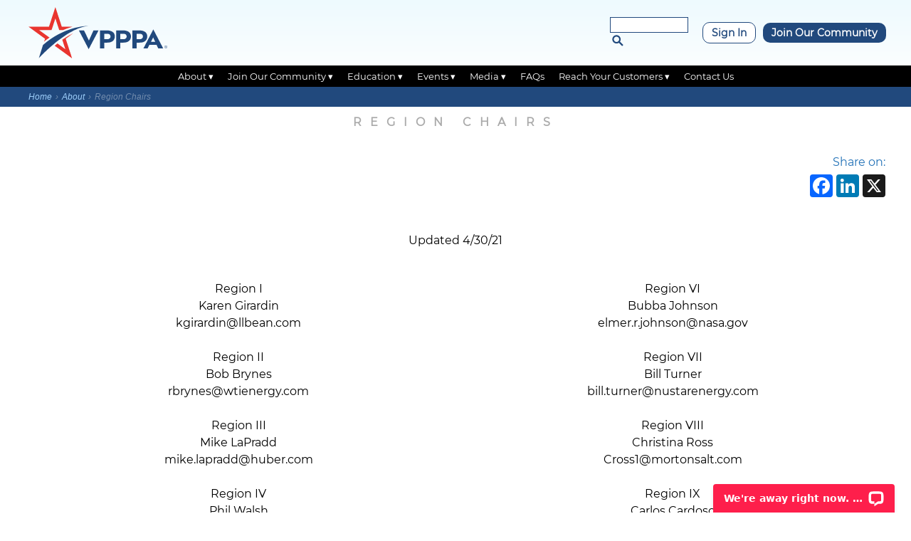

--- FILE ---
content_type: text/html; charset=UTF-8
request_url: https://vpppa.org/about/region-chairs/
body_size: 14083
content:
<!DOCTYPE html>
<html lang="en" itemscope itemtype="https://schema.org/WebPage">
<head>

<!-- Google Tag Manager -->
<script>(function(w,d,s,l,i){w[l]=w[l]||[];w[l].push({'gtm.start':
new Date().getTime(),event:'gtm.js'});var f=d.getElementsByTagName(s)[0],
j=d.createElement(s),dl=l!='dataLayer'?'&l='+l:'';j.async=true;j.src=
'https://www.googletagmanager.com/gtm.js?id='+i+dl;f.parentNode.insertBefore(j,f);
})(window,document,'script','dataLayer','GTM-THK4DJV');</script>
<!-- End Google Tag Manager -->

<!-- Global site tag (gtag.js) - Google Analytics -->
<script async src="https://www.googletagmanager.com/gtag/js?id=UA-77814154-1"></script>
<script>
  window.dataLayer = window.dataLayer || [];
  function gtag(){window.dataLayer.push(arguments);}
  gtag('js', new Date());

  gtag('config', 'UA-77814154-1');
</script>

<!--For Multiview web/retargeting program, DO NOT REMOVE - place this code in the header of your domain-->
<script src="https://assets.adobedtm.com/175f7caa2b90/2e473db1a811/launch-e750e27e4a53.min.js" async></script>

<meta charset="UTF-8" />
<meta name="viewport" content="width=device-width" />
<meta name='robots' content='index, follow, max-image-preview:large, max-snippet:-1, max-video-preview:-1' />

	<!-- This site is optimized with the Yoast SEO Premium plugin v26.8 (Yoast SEO v26.8) - https://yoast.com/product/yoast-seo-premium-wordpress/ -->
	<title>VPPPA Region Chairs</title>
	<meta name="description" content="Complete listing of the chairpersons for each of the VPPPA regions." />
	<link rel="canonical" href="https://vpppa.org/about/region-chairs/" />
	<meta property="og:locale" content="en_US" />
	<meta property="og:type" content="article" />
	<meta property="og:title" content="Region Chairs" />
	<meta property="og:description" content="Complete listing of the chairpersons for each of the VPPPA regions." />
	<meta property="og:url" content="https://vpppa.org/about/region-chairs/" />
	<meta property="og:site_name" content="VPPPA" />
	<meta property="article:publisher" content="https://facebook.com/VPPPA/" />
	<meta property="article:modified_time" content="2023-04-18T16:15:12+00:00" />
	<meta name="twitter:card" content="summary_large_image" />
	<meta name="twitter:site" content="@VPPPA" />
	<meta name="twitter:label1" content="Est. reading time" />
	<meta name="twitter:data1" content="1 minute" />
	<script type="application/ld+json" class="yoast-schema-graph">{"@context":"https://schema.org","@graph":[{"@type":"WebPage","@id":"https://vpppa.org/about/region-chairs/","url":"https://vpppa.org/about/region-chairs/","name":"VPPPA Region Chairs","isPartOf":{"@id":"https://www.vpppa.org/#website"},"primaryImageOfPage":{"@id":"https://vpppa.org/about/region-chairs/#primaryimage"},"image":{"@id":"https://vpppa.org/about/region-chairs/#primaryimage"},"thumbnailUrl":"https://vpppa.org/wp-content/uploads/generic2.jpg","datePublished":"2022-01-12T18:50:54+00:00","dateModified":"2023-04-18T16:15:12+00:00","description":"Complete listing of the chairpersons for each of the VPPPA regions.","breadcrumb":{"@id":"https://vpppa.org/about/region-chairs/#breadcrumb"},"inLanguage":"en","potentialAction":[{"@type":"ReadAction","target":["https://vpppa.org/about/region-chairs/"]}]},{"@type":"ImageObject","inLanguage":"en","@id":"https://vpppa.org/about/region-chairs/#primaryimage","url":"https://vpppa.org/wp-content/uploads/generic2.jpg","contentUrl":"https://vpppa.org/wp-content/uploads/generic2.jpg","width":900,"height":675},{"@type":"BreadcrumbList","@id":"https://vpppa.org/about/region-chairs/#breadcrumb","itemListElement":[{"@type":"ListItem","position":1,"name":"Home","item":"https://vpppa.org/"},{"@type":"ListItem","position":2,"name":"About","item":"https://vpppa.org/about/"},{"@type":"ListItem","position":3,"name":"Region Chairs"}]},{"@type":"WebSite","@id":"https://www.vpppa.org/#website","url":"https://www.vpppa.org/","name":"VPPPA.org","description":"","publisher":{"@id":"https://www.vpppa.org/#organization"},"potentialAction":[{"@type":"SearchAction","target":{"@type":"EntryPoint","urlTemplate":"https://www.vpppa.org/?s={search_term_string}"},"query-input":{"@type":"PropertyValueSpecification","valueRequired":true,"valueName":"search_term_string"}}],"inLanguage":"en"},{"@type":"Organization","@id":"https://www.vpppa.org/#organization","name":"Voluntary Protection Programs Participants’ Association","url":"https://www.vpppa.org/","logo":{"@type":"ImageObject","inLanguage":"en","@id":"https://www.vpppa.org/#/schema/logo/image/","url":"https://vpppa.org/wp-content/uploads/VPPPA-Logo-RGB.png","contentUrl":"https://vpppa.org/wp-content/uploads/VPPPA-Logo-RGB.png","width":2483,"height":919,"caption":"Voluntary Protection Programs Participants’ Association"},"image":{"@id":"https://www.vpppa.org/#/schema/logo/image/"},"sameAs":["https://facebook.com/VPPPA/","https://x.com/VPPPA","https://www.linkedin.com/company/vpppa-inc-","https://www.instagram.com/vpppa_inc","https://www.flickr.com/photos/196623278@N04/albums"]}]}</script>
	<!-- / Yoast SEO Premium plugin. -->


<link rel='dns-prefetch' href='//static.addtoany.com' />
<link rel='dns-prefetch' href='//wordpress.livechat.com' />
<link rel="alternate" type="application/rss+xml" title="VPPPA &raquo; Feed" href="https://vpppa.org/feed/" />
<link rel="alternate" type="application/rss+xml" title="VPPPA &raquo; Comments Feed" href="https://vpppa.org/comments/feed/" />
<link rel="alternate" title="oEmbed (JSON)" type="application/json+oembed" href="https://vpppa.org/wp-json/oembed/1.0/embed?url=https%3A%2F%2Fvpppa.org%2Fabout%2Fregion-chairs%2F" />
<link rel="alternate" title="oEmbed (XML)" type="text/xml+oembed" href="https://vpppa.org/wp-json/oembed/1.0/embed?url=https%3A%2F%2Fvpppa.org%2Fabout%2Fregion-chairs%2F&#038;format=xml" />
<style id='wp-img-auto-sizes-contain-inline-css'>
img:is([sizes=auto i],[sizes^="auto," i]){contain-intrinsic-size:3000px 1500px}
/*# sourceURL=wp-img-auto-sizes-contain-inline-css */
</style>
<style id='wp-emoji-styles-inline-css'>

	img.wp-smiley, img.emoji {
		display: inline !important;
		border: none !important;
		box-shadow: none !important;
		height: 1em !important;
		width: 1em !important;
		margin: 0 0.07em !important;
		vertical-align: -0.1em !important;
		background: none !important;
		padding: 0 !important;
	}
/*# sourceURL=wp-emoji-styles-inline-css */
</style>
<style id='wp-block-library-inline-css'>
:root{--wp-block-synced-color:#7a00df;--wp-block-synced-color--rgb:122,0,223;--wp-bound-block-color:var(--wp-block-synced-color);--wp-editor-canvas-background:#ddd;--wp-admin-theme-color:#007cba;--wp-admin-theme-color--rgb:0,124,186;--wp-admin-theme-color-darker-10:#006ba1;--wp-admin-theme-color-darker-10--rgb:0,107,160.5;--wp-admin-theme-color-darker-20:#005a87;--wp-admin-theme-color-darker-20--rgb:0,90,135;--wp-admin-border-width-focus:2px}@media (min-resolution:192dpi){:root{--wp-admin-border-width-focus:1.5px}}.wp-element-button{cursor:pointer}:root .has-very-light-gray-background-color{background-color:#eee}:root .has-very-dark-gray-background-color{background-color:#313131}:root .has-very-light-gray-color{color:#eee}:root .has-very-dark-gray-color{color:#313131}:root .has-vivid-green-cyan-to-vivid-cyan-blue-gradient-background{background:linear-gradient(135deg,#00d084,#0693e3)}:root .has-purple-crush-gradient-background{background:linear-gradient(135deg,#34e2e4,#4721fb 50%,#ab1dfe)}:root .has-hazy-dawn-gradient-background{background:linear-gradient(135deg,#faaca8,#dad0ec)}:root .has-subdued-olive-gradient-background{background:linear-gradient(135deg,#fafae1,#67a671)}:root .has-atomic-cream-gradient-background{background:linear-gradient(135deg,#fdd79a,#004a59)}:root .has-nightshade-gradient-background{background:linear-gradient(135deg,#330968,#31cdcf)}:root .has-midnight-gradient-background{background:linear-gradient(135deg,#020381,#2874fc)}:root{--wp--preset--font-size--normal:16px;--wp--preset--font-size--huge:42px}.has-regular-font-size{font-size:1em}.has-larger-font-size{font-size:2.625em}.has-normal-font-size{font-size:var(--wp--preset--font-size--normal)}.has-huge-font-size{font-size:var(--wp--preset--font-size--huge)}.has-text-align-center{text-align:center}.has-text-align-left{text-align:left}.has-text-align-right{text-align:right}.has-fit-text{white-space:nowrap!important}#end-resizable-editor-section{display:none}.aligncenter{clear:both}.items-justified-left{justify-content:flex-start}.items-justified-center{justify-content:center}.items-justified-right{justify-content:flex-end}.items-justified-space-between{justify-content:space-between}.screen-reader-text{border:0;clip-path:inset(50%);height:1px;margin:-1px;overflow:hidden;padding:0;position:absolute;width:1px;word-wrap:normal!important}.screen-reader-text:focus{background-color:#ddd;clip-path:none;color:#444;display:block;font-size:1em;height:auto;left:5px;line-height:normal;padding:15px 23px 14px;text-decoration:none;top:5px;width:auto;z-index:100000}html :where(.has-border-color){border-style:solid}html :where([style*=border-top-color]){border-top-style:solid}html :where([style*=border-right-color]){border-right-style:solid}html :where([style*=border-bottom-color]){border-bottom-style:solid}html :where([style*=border-left-color]){border-left-style:solid}html :where([style*=border-width]){border-style:solid}html :where([style*=border-top-width]){border-top-style:solid}html :where([style*=border-right-width]){border-right-style:solid}html :where([style*=border-bottom-width]){border-bottom-style:solid}html :where([style*=border-left-width]){border-left-style:solid}html :where(img[class*=wp-image-]){height:auto;max-width:100%}:where(figure){margin:0 0 1em}html :where(.is-position-sticky){--wp-admin--admin-bar--position-offset:var(--wp-admin--admin-bar--height,0px)}@media screen and (max-width:600px){html :where(.is-position-sticky){--wp-admin--admin-bar--position-offset:0px}}

/*# sourceURL=wp-block-library-inline-css */
</style><style id='wp-block-columns-inline-css'>
.wp-block-columns{box-sizing:border-box;display:flex;flex-wrap:wrap!important}@media (min-width:782px){.wp-block-columns{flex-wrap:nowrap!important}}.wp-block-columns{align-items:normal!important}.wp-block-columns.are-vertically-aligned-top{align-items:flex-start}.wp-block-columns.are-vertically-aligned-center{align-items:center}.wp-block-columns.are-vertically-aligned-bottom{align-items:flex-end}@media (max-width:781px){.wp-block-columns:not(.is-not-stacked-on-mobile)>.wp-block-column{flex-basis:100%!important}}@media (min-width:782px){.wp-block-columns:not(.is-not-stacked-on-mobile)>.wp-block-column{flex-basis:0;flex-grow:1}.wp-block-columns:not(.is-not-stacked-on-mobile)>.wp-block-column[style*=flex-basis]{flex-grow:0}}.wp-block-columns.is-not-stacked-on-mobile{flex-wrap:nowrap!important}.wp-block-columns.is-not-stacked-on-mobile>.wp-block-column{flex-basis:0;flex-grow:1}.wp-block-columns.is-not-stacked-on-mobile>.wp-block-column[style*=flex-basis]{flex-grow:0}:where(.wp-block-columns){margin-bottom:1.75em}:where(.wp-block-columns.has-background){padding:1.25em 2.375em}.wp-block-column{flex-grow:1;min-width:0;overflow-wrap:break-word;word-break:break-word}.wp-block-column.is-vertically-aligned-top{align-self:flex-start}.wp-block-column.is-vertically-aligned-center{align-self:center}.wp-block-column.is-vertically-aligned-bottom{align-self:flex-end}.wp-block-column.is-vertically-aligned-stretch{align-self:stretch}.wp-block-column.is-vertically-aligned-bottom,.wp-block-column.is-vertically-aligned-center,.wp-block-column.is-vertically-aligned-top{width:100%}
/*# sourceURL=https://vpppa.org/wp-includes/blocks/columns/style.min.css */
</style>
<style id='wp-block-paragraph-inline-css'>
.is-small-text{font-size:.875em}.is-regular-text{font-size:1em}.is-large-text{font-size:2.25em}.is-larger-text{font-size:3em}.has-drop-cap:not(:focus):first-letter{float:left;font-size:8.4em;font-style:normal;font-weight:100;line-height:.68;margin:.05em .1em 0 0;text-transform:uppercase}body.rtl .has-drop-cap:not(:focus):first-letter{float:none;margin-left:.1em}p.has-drop-cap.has-background{overflow:hidden}:root :where(p.has-background){padding:1.25em 2.375em}:where(p.has-text-color:not(.has-link-color)) a{color:inherit}p.has-text-align-left[style*="writing-mode:vertical-lr"],p.has-text-align-right[style*="writing-mode:vertical-rl"]{rotate:180deg}
/*# sourceURL=https://vpppa.org/wp-includes/blocks/paragraph/style.min.css */
</style>
<style id='global-styles-inline-css'>
:root{--wp--preset--aspect-ratio--square: 1;--wp--preset--aspect-ratio--4-3: 4/3;--wp--preset--aspect-ratio--3-4: 3/4;--wp--preset--aspect-ratio--3-2: 3/2;--wp--preset--aspect-ratio--2-3: 2/3;--wp--preset--aspect-ratio--16-9: 16/9;--wp--preset--aspect-ratio--9-16: 9/16;--wp--preset--color--black: #000000;--wp--preset--color--cyan-bluish-gray: #abb8c3;--wp--preset--color--white: #ffffff;--wp--preset--color--pale-pink: #f78da7;--wp--preset--color--vivid-red: #cf2e2e;--wp--preset--color--luminous-vivid-orange: #ff6900;--wp--preset--color--luminous-vivid-amber: #fcb900;--wp--preset--color--light-green-cyan: #7bdcb5;--wp--preset--color--vivid-green-cyan: #00d084;--wp--preset--color--pale-cyan-blue: #8ed1fc;--wp--preset--color--vivid-cyan-blue: #0693e3;--wp--preset--color--vivid-purple: #9b51e0;--wp--preset--gradient--vivid-cyan-blue-to-vivid-purple: linear-gradient(135deg,rgb(6,147,227) 0%,rgb(155,81,224) 100%);--wp--preset--gradient--light-green-cyan-to-vivid-green-cyan: linear-gradient(135deg,rgb(122,220,180) 0%,rgb(0,208,130) 100%);--wp--preset--gradient--luminous-vivid-amber-to-luminous-vivid-orange: linear-gradient(135deg,rgb(252,185,0) 0%,rgb(255,105,0) 100%);--wp--preset--gradient--luminous-vivid-orange-to-vivid-red: linear-gradient(135deg,rgb(255,105,0) 0%,rgb(207,46,46) 100%);--wp--preset--gradient--very-light-gray-to-cyan-bluish-gray: linear-gradient(135deg,rgb(238,238,238) 0%,rgb(169,184,195) 100%);--wp--preset--gradient--cool-to-warm-spectrum: linear-gradient(135deg,rgb(74,234,220) 0%,rgb(151,120,209) 20%,rgb(207,42,186) 40%,rgb(238,44,130) 60%,rgb(251,105,98) 80%,rgb(254,248,76) 100%);--wp--preset--gradient--blush-light-purple: linear-gradient(135deg,rgb(255,206,236) 0%,rgb(152,150,240) 100%);--wp--preset--gradient--blush-bordeaux: linear-gradient(135deg,rgb(254,205,165) 0%,rgb(254,45,45) 50%,rgb(107,0,62) 100%);--wp--preset--gradient--luminous-dusk: linear-gradient(135deg,rgb(255,203,112) 0%,rgb(199,81,192) 50%,rgb(65,88,208) 100%);--wp--preset--gradient--pale-ocean: linear-gradient(135deg,rgb(255,245,203) 0%,rgb(182,227,212) 50%,rgb(51,167,181) 100%);--wp--preset--gradient--electric-grass: linear-gradient(135deg,rgb(202,248,128) 0%,rgb(113,206,126) 100%);--wp--preset--gradient--midnight: linear-gradient(135deg,rgb(2,3,129) 0%,rgb(40,116,252) 100%);--wp--preset--font-size--small: 13px;--wp--preset--font-size--medium: 20px;--wp--preset--font-size--large: 36px;--wp--preset--font-size--x-large: 42px;--wp--preset--spacing--20: 0.44rem;--wp--preset--spacing--30: 0.67rem;--wp--preset--spacing--40: 1rem;--wp--preset--spacing--50: 1.5rem;--wp--preset--spacing--60: 2.25rem;--wp--preset--spacing--70: 3.38rem;--wp--preset--spacing--80: 5.06rem;--wp--preset--shadow--natural: 6px 6px 9px rgba(0, 0, 0, 0.2);--wp--preset--shadow--deep: 12px 12px 50px rgba(0, 0, 0, 0.4);--wp--preset--shadow--sharp: 6px 6px 0px rgba(0, 0, 0, 0.2);--wp--preset--shadow--outlined: 6px 6px 0px -3px rgb(255, 255, 255), 6px 6px rgb(0, 0, 0);--wp--preset--shadow--crisp: 6px 6px 0px rgb(0, 0, 0);}:root :where(.is-layout-flow) > :first-child{margin-block-start: 0;}:root :where(.is-layout-flow) > :last-child{margin-block-end: 0;}:root :where(.is-layout-flow) > *{margin-block-start: 24px;margin-block-end: 0;}:root :where(.is-layout-constrained) > :first-child{margin-block-start: 0;}:root :where(.is-layout-constrained) > :last-child{margin-block-end: 0;}:root :where(.is-layout-constrained) > *{margin-block-start: 24px;margin-block-end: 0;}:root :where(.is-layout-flex){gap: 24px;}:root :where(.is-layout-grid){gap: 24px;}body .is-layout-flex{display: flex;}.is-layout-flex{flex-wrap: wrap;align-items: center;}.is-layout-flex > :is(*, div){margin: 0;}body .is-layout-grid{display: grid;}.is-layout-grid > :is(*, div){margin: 0;}.has-black-color{color: var(--wp--preset--color--black) !important;}.has-cyan-bluish-gray-color{color: var(--wp--preset--color--cyan-bluish-gray) !important;}.has-white-color{color: var(--wp--preset--color--white) !important;}.has-pale-pink-color{color: var(--wp--preset--color--pale-pink) !important;}.has-vivid-red-color{color: var(--wp--preset--color--vivid-red) !important;}.has-luminous-vivid-orange-color{color: var(--wp--preset--color--luminous-vivid-orange) !important;}.has-luminous-vivid-amber-color{color: var(--wp--preset--color--luminous-vivid-amber) !important;}.has-light-green-cyan-color{color: var(--wp--preset--color--light-green-cyan) !important;}.has-vivid-green-cyan-color{color: var(--wp--preset--color--vivid-green-cyan) !important;}.has-pale-cyan-blue-color{color: var(--wp--preset--color--pale-cyan-blue) !important;}.has-vivid-cyan-blue-color{color: var(--wp--preset--color--vivid-cyan-blue) !important;}.has-vivid-purple-color{color: var(--wp--preset--color--vivid-purple) !important;}.has-black-background-color{background-color: var(--wp--preset--color--black) !important;}.has-cyan-bluish-gray-background-color{background-color: var(--wp--preset--color--cyan-bluish-gray) !important;}.has-white-background-color{background-color: var(--wp--preset--color--white) !important;}.has-pale-pink-background-color{background-color: var(--wp--preset--color--pale-pink) !important;}.has-vivid-red-background-color{background-color: var(--wp--preset--color--vivid-red) !important;}.has-luminous-vivid-orange-background-color{background-color: var(--wp--preset--color--luminous-vivid-orange) !important;}.has-luminous-vivid-amber-background-color{background-color: var(--wp--preset--color--luminous-vivid-amber) !important;}.has-light-green-cyan-background-color{background-color: var(--wp--preset--color--light-green-cyan) !important;}.has-vivid-green-cyan-background-color{background-color: var(--wp--preset--color--vivid-green-cyan) !important;}.has-pale-cyan-blue-background-color{background-color: var(--wp--preset--color--pale-cyan-blue) !important;}.has-vivid-cyan-blue-background-color{background-color: var(--wp--preset--color--vivid-cyan-blue) !important;}.has-vivid-purple-background-color{background-color: var(--wp--preset--color--vivid-purple) !important;}.has-black-border-color{border-color: var(--wp--preset--color--black) !important;}.has-cyan-bluish-gray-border-color{border-color: var(--wp--preset--color--cyan-bluish-gray) !important;}.has-white-border-color{border-color: var(--wp--preset--color--white) !important;}.has-pale-pink-border-color{border-color: var(--wp--preset--color--pale-pink) !important;}.has-vivid-red-border-color{border-color: var(--wp--preset--color--vivid-red) !important;}.has-luminous-vivid-orange-border-color{border-color: var(--wp--preset--color--luminous-vivid-orange) !important;}.has-luminous-vivid-amber-border-color{border-color: var(--wp--preset--color--luminous-vivid-amber) !important;}.has-light-green-cyan-border-color{border-color: var(--wp--preset--color--light-green-cyan) !important;}.has-vivid-green-cyan-border-color{border-color: var(--wp--preset--color--vivid-green-cyan) !important;}.has-pale-cyan-blue-border-color{border-color: var(--wp--preset--color--pale-cyan-blue) !important;}.has-vivid-cyan-blue-border-color{border-color: var(--wp--preset--color--vivid-cyan-blue) !important;}.has-vivid-purple-border-color{border-color: var(--wp--preset--color--vivid-purple) !important;}.has-vivid-cyan-blue-to-vivid-purple-gradient-background{background: var(--wp--preset--gradient--vivid-cyan-blue-to-vivid-purple) !important;}.has-light-green-cyan-to-vivid-green-cyan-gradient-background{background: var(--wp--preset--gradient--light-green-cyan-to-vivid-green-cyan) !important;}.has-luminous-vivid-amber-to-luminous-vivid-orange-gradient-background{background: var(--wp--preset--gradient--luminous-vivid-amber-to-luminous-vivid-orange) !important;}.has-luminous-vivid-orange-to-vivid-red-gradient-background{background: var(--wp--preset--gradient--luminous-vivid-orange-to-vivid-red) !important;}.has-very-light-gray-to-cyan-bluish-gray-gradient-background{background: var(--wp--preset--gradient--very-light-gray-to-cyan-bluish-gray) !important;}.has-cool-to-warm-spectrum-gradient-background{background: var(--wp--preset--gradient--cool-to-warm-spectrum) !important;}.has-blush-light-purple-gradient-background{background: var(--wp--preset--gradient--blush-light-purple) !important;}.has-blush-bordeaux-gradient-background{background: var(--wp--preset--gradient--blush-bordeaux) !important;}.has-luminous-dusk-gradient-background{background: var(--wp--preset--gradient--luminous-dusk) !important;}.has-pale-ocean-gradient-background{background: var(--wp--preset--gradient--pale-ocean) !important;}.has-electric-grass-gradient-background{background: var(--wp--preset--gradient--electric-grass) !important;}.has-midnight-gradient-background{background: var(--wp--preset--gradient--midnight) !important;}.has-small-font-size{font-size: var(--wp--preset--font-size--small) !important;}.has-medium-font-size{font-size: var(--wp--preset--font-size--medium) !important;}.has-large-font-size{font-size: var(--wp--preset--font-size--large) !important;}.has-x-large-font-size{font-size: var(--wp--preset--font-size--x-large) !important;}
/*# sourceURL=global-styles-inline-css */
</style>
<style id='core-block-supports-inline-css'>
.wp-container-core-columns-is-layout-28f84493{flex-wrap:nowrap;}
/*# sourceURL=core-block-supports-inline-css */
</style>

<style id='classic-theme-styles-inline-css'>
/*! This file is auto-generated */
.wp-block-button__link{color:#fff;background-color:#32373c;border-radius:9999px;box-shadow:none;text-decoration:none;padding:calc(.667em + 2px) calc(1.333em + 2px);font-size:1.125em}.wp-block-file__button{background:#32373c;color:#fff;text-decoration:none}
/*# sourceURL=/wp-includes/css/classic-themes.min.css */
</style>
<link rel='stylesheet' id='wp-components-css' href='https://vpppa.org/wp-includes/css/dist/components/style.min.css?ver=6.9' media='all' />
<link rel='stylesheet' id='wp-preferences-css' href='https://vpppa.org/wp-includes/css/dist/preferences/style.min.css?ver=6.9' media='all' />
<link rel='stylesheet' id='wp-block-editor-css' href='https://vpppa.org/wp-includes/css/dist/block-editor/style.min.css?ver=6.9' media='all' />
<link rel='stylesheet' id='popup-maker-block-library-style-css' href='https://vpppa.org/wp-content/plugins/popup-maker/dist/packages/block-library-style.css?ver=dbea705cfafe089d65f1' media='all' />
<link rel='stylesheet' id='blankslate-style-css' href='https://vpppa.org/wp-content/themes/blankslate-child2024/style.css?ver=6.9' media='all' />
<link rel='stylesheet' id='addtoany-css' href='https://vpppa.org/wp-content/plugins/add-to-any/addtoany.min.css?ver=1.16' media='all' />
<link rel='stylesheet' id='essential-blocks-animation-css' href='https://vpppa.org/wp-content/plugins/accordion-toggle/assets/css/animate.min.css?ver=1.2.9' media='all' />
<script id="addtoany-core-js-before">
window.a2a_config=window.a2a_config||{};a2a_config.callbacks=[];a2a_config.overlays=[];a2a_config.templates={};

//# sourceURL=addtoany-core-js-before
</script>
<script defer src="https://static.addtoany.com/menu/page.js" id="addtoany-core-js"></script>
<script src="https://vpppa.org/wp-includes/js/jquery/jquery.min.js?ver=3.7.1" id="jquery-core-js"></script>
<script src="https://vpppa.org/wp-includes/js/jquery/jquery-migrate.min.js?ver=3.4.1" id="jquery-migrate-js"></script>
<script defer src="https://vpppa.org/wp-content/plugins/add-to-any/addtoany.min.js?ver=1.1" id="addtoany-jquery-js"></script>
<script id="text-connect-js-extra">
var textConnect = {"addons":[],"ajax_url":"https://vpppa.org/wp-admin/admin-ajax.php","visitor":null};
//# sourceURL=text-connect-js-extra
</script>
<script src="https://vpppa.org/wp-content/plugins/wp-live-chat-software-for-wordpress/includes/js/textConnect.js?ver=5.0.11" id="text-connect-js"></script>
<link rel="https://api.w.org/" href="https://vpppa.org/wp-json/" /><link rel="alternate" title="JSON" type="application/json" href="https://vpppa.org/wp-json/wp/v2/pages/1694" /><link rel="EditURI" type="application/rsd+xml" title="RSD" href="https://vpppa.org/xmlrpc.php?rsd" />
<meta name="generator" content="WordPress 6.9" />
<link rel='shortlink' href='https://vpppa.org/?p=1694' />

<!-- This site is using AdRotate v5.17.2 to display their advertisements - https://ajdg.solutions/ -->
<!-- AdRotate CSS -->
<style type="text/css" media="screen">
	.g { margin:0px; padding:0px; overflow:hidden; line-height:1; zoom:1; }
	.g img { height:auto; }
	.g-col { position:relative; float:left; }
	.g-col:first-child { margin-left: 0; }
	.g-col:last-child { margin-right: 0; }
	.g-1 { width:100%; max-width:728px; height:100%; max-height:90px; margin: 0 auto; }
	.g-2 { width:100%; max-width:300px; height:100%; max-height:250px; margin: 0 auto; }
	.g-3 {  margin: 0 auto; }
	.g-4 {  margin: 0 auto; }
	.g-6 { margin:0px;  width:100%; max-width:728px; height:100%; max-height:90px; }
	.g-7 { margin:0px;  width:100%; max-width:300px; height:100%; max-height:100px; }
	.g-8 { margin:0px;  width:100%; max-width:728px; height:100%; max-height:90px; }
	.g-9 { margin:0px;  width:100%; max-width:300px; height:100%; max-height:100px; }
	@media only screen and (max-width: 480px) {
		.g-col, .g-dyn, .g-single { width:100%; margin-left:0; margin-right:0; }
	}
</style>
<!-- /AdRotate CSS -->

<link rel="preload" as="image" href="https://vpppa.org/wp-content/uploads/generic2.jpg" /><script>document.addEventListener('DOMContentLoaded', function() {
	const form = document.querySelector('#wpforms-form-11818');
	if (form) {
		form.addEventListener('submit', function(event) {
			event.preventDefault();
			const pdfUrl = 'https://vpppa.org/wp-content/uploads/2025-Marketing-Guide.pdf';
			const link = document.createElement('a');
			link.href = pdfUrl;
			link.download = '2025-Marketing-Guide.pdf';
			document.body.appendChild(link);
			link.click();
			document.body.removeChild(link);
			// Redirect to the thank you page after a short delay
			setTimeout(function() {
				window.location.href = 'https://vpppa.org/wp-content/uploads/2025-Marketing-Guide.pdf'
			}, 2000); // Adjust the delay as needed (2000 ms = 2 seconds)
		});
	}
});</script><link rel="icon" href="https://vpppa.org/wp-content/uploads/cropped-logo_vpppa_star-32x32.png" sizes="32x32" />
<link rel="icon" href="https://vpppa.org/wp-content/uploads/cropped-logo_vpppa_star-192x192.png" sizes="192x192" />
<link rel="apple-touch-icon" href="https://vpppa.org/wp-content/uploads/cropped-logo_vpppa_star-180x180.png" />
<meta name="msapplication-TileImage" content="https://vpppa.org/wp-content/uploads/cropped-logo_vpppa_star-270x270.png" />

<script type="text/javascript" src="/wp-content/themes/blankslate-child2024/js/jquery.min.js"></script>
<link rel="stylesheet" href="/wp-content/themes/blankslate-child2024/style.css?ver=6.8.8">

</head>
<body class="wp-singular page-template-default page page-id-1694 page-child parent-pageid-9 wp-embed-responsive wp-theme-blankslate wp-child-theme-blankslate-child2024">

<!-- Google Tag Manager (noscript) -->
<noscript><iframe src="https://www.googletagmanager.com/ns.html?id=GTM-THK4DJV"
height="0" width="0" style="display:none;visibility:hidden"></iframe></noscript>
<!-- End Google Tag Manager (noscript) -->

<a href="#content" class="skip-link screen-reader-text">Skip to the content</a><div id="wrapper" class="hfeed">

<div id="header40">

<!-- ################################### BEGIN 2024 HEADER ################################### -->

<div id="navtop">
	<div class="navtop-left">

<!--<a href="/"><img src="/wp-content/uploads/vpppa-logo-40th-main.png" class="navtop-left-logo"></a>
<img src="/wp-content/uploads/vpppa-logo-40th-tagline.png" class="navtop-left-tagline">-->

<a href="/">
<svg viewBox="0 0 186.7 69" class="mainnavhome" style="width: 205px; padding: 5px;">
<path class="vpppa_red" d="M58.7,69l-8.6-26.4l10-7.4c0,0-8.6,4.4-14.6,8.7V44l4.1,12.7L39,48.9c-0.3,0.3-0.6,0.5-1,0.8c-0.9,0.7-1.9,1.6-2.7,2.3
	L58.7,69L58.7,69z M36.2,0l-8.6,26.3l0,0H0l22.3,16.3l-1.3,4c3.5-3.4,7.4-5.5,7.4-5.5l-3.3-2.4L14.4,31h13.2H31l1.1-3.2l4.1-12.6
	l4.1,12.6l1.1,3.2h3.4h1.5c3.7-1.6,7.6-3,11.5-4.2c0.6-0.2,1.1-0.3,1.7-0.5H44.8L36.2,0L36.2,0z"/>
<path class="vpppa_blue" d="M13.9,69c0,0,37.5-41.7,67.2-43.6c0,0-31.1-1.2-61.6,25.7L13.9,69L13.9,69z"/>
<path class="vpppa_blue" d="M87.5,31.3L81.3,45l-6.6-13.7h-6.9L81,56.6l13.3-25.3H87.5L87.5,31.3z M105,31.3h-8.8v24.2h5.7v-7.7h4.1
	c2.4,0,4.3-0.4,5.9-1.2c1.5-0.8,2.6-1.8,3.3-3.1c0.7-1.3,1-2.6,1-4.1c0-2.5-1-4.5-2.9-6C111.3,32,108.5,31.3,105,31.3L105,31.3
	L105,31.3z M106,43.2h-4.1v-7.3h4.1c1.7,0,2.9,0.4,3.5,1.2s0.9,1.6,0.9,2.5c0,0.5-0.1,1-0.4,1.6c-0.3,0.5-0.8,1-1.4,1.4
	C107.9,43,107,43.2,106,43.2L106,43.2L106,43.2z M126.7,31.3h-8.8v24.2h5.7v-7.7h4.1c2.4,0,4.3-0.4,5.9-1.2c1.5-0.8,2.6-1.8,3.3-3.1
	s1-2.6,1-4.1c0-2.5-1-4.5-2.9-6C133,32,130.3,31.3,126.7,31.3L126.7,31.3L126.7,31.3z M127.7,43.2h-4.1v-7.3h4.1
	c1.7,0,2.9,0.4,3.5,1.2s0.9,1.6,0.9,2.5c0,0.5-0.1,1-0.4,1.6c-0.3,0.5-0.8,1-1.4,1.4C129.7,43,128.8,43.2,127.7,43.2L127.7,43.2
	L127.7,43.2z M148.6,31.3h-8.8v24.2h5.7v-7.7h4.1c2.4,0,4.4-0.4,5.9-1.2s2.6-1.8,3.3-3.1s1-2.6,1-4.1c0-2.5-1-4.5-2.9-6
	C154.9,32,152.2,31.3,148.6,31.3L148.6,31.3L148.6,31.3z M149.6,43.2h-4.1v-7.3h4.1c1.7,0,2.9,0.4,3.5,1.2s0.9,1.6,0.9,2.5
	c0,0.5-0.1,1-0.4,1.6c-0.3,0.5-0.8,1-1.4,1.4C151.5,43,150.7,43.2,149.6,43.2L149.6,43.2L149.6,43.2z M174.6,55.5h6.6l-13.1-25.2
	h-0.3l-13.1,25.2h5.6l2.4-4.7h9.6L174.6,55.5L174.6,55.5z M164.8,46.7l2.9-5.9l2.8,5.9H164.8L164.8,46.7z"/>
<g>
	<g>
		<path class="vpppa_blue" d="M184.1,52.5h0.7c0.4,0,0.7,0.2,0.7,0.6c0,0.4-0.3,0.6-0.7,0.6h-0.4v0.9h-0.3V52.5z M184.8,53.5c0.3,0,0.5-0.1,0.5-0.4
			c0-0.3-0.2-0.4-0.5-0.4h-0.4v0.8C184.4,53.5,184.8,53.5,184.8,53.5z M184.7,53.7l0.2-0.1l0.7,1.1h-0.3L184.7,53.7z"/>
	</g>
	<path class="vpppa_blue" d="M184.8,55.5c-1,0-1.9-0.8-1.9-1.9s0.8-1.9,1.9-1.9s1.9,0.8,1.9,1.9S185.9,55.5,184.8,55.5z M184.8,52
		c-0.9,0-1.6,0.7-1.6,1.6s0.7,1.6,1.6,1.6s1.6-0.7,1.6-1.6S185.7,52,184.8,52z"/>
</g>
</svg>
</a>
	</div>

	<!--<div class="navtop-center">
	</div>-->

	<div class="navtop-right">

<form role="search" method="get" action="https://vpppa.org/">
	<fieldset class="searchfieldset">
		<input class="searchinput" type="text" name="s" value="">
		<button class="searchbutton">
<svg viewBox="0 0 300 300" class="search-svg">
<path d="M295.1,266.9l-87.7-87.7c12.3-17.8,19.5-39.4,19.5-62.7C227,55.6,177.4,6,116.5,6S6,55.6,6,116.5
	S55.6,227,116.5,227c23.3,0,44.8-7.2,62.7-19.5l87.7,87.7L295.1,266.9z M116.5,187C77.6,187,46,155.4,46,116.5S77.6,46,116.5,46
	S187,77.6,187,116.5S155.4,187,116.5,187z"/>
</svg>
		</button>
	</fieldset>
</form>
		<div>
		<a href="https://vpppa.atlasams.com/portal" target="_blank" class="button-sign-in">Sign In</a>
		</div>
		<div>
		<a href="https://vpppa.org/membership/join-our-community/" class="button-register">Join Our Community</a>
		</div>

	</div>

	<div class="navtop-right2">
<span onclick="openNav()">
<svg viewBox="0 0 137 102.4" class="hamburger-menu">
<path d="M125.8,40H11.2C5,40,0,45,0,51.2s5,11.2,11.2,11.2h114.6c6.2,0,11.2-5,11.2-11.2S132,40,125.8,40z M125.8,0H11.2
	C5,0,0,5,0,11.2s5,11.2,11.2,11.2h114.6c6.2,0,11.2-5,11.2-11.2S132,0,125.8,0z M125.8,80H11.2C5,80,0,85,0,91.2s5,11.2,11.2,11.2
	h114.6c6.2,0,11.2-5,11.2-11.2S132,80,125.8,80z"/>
</svg>
</span>
	</div>

</div>

<!-- #################### BEGIN MAIN NAV ##################### -->
<!--
<div class="navbar">
	<div class="dropdown">
		<button class="dropbtn">About</button>
		<div class="dropdown-content">
			<div class="row">
				<div class="column">
					<a href="/about/">About VPPPA</a>
					<a href="/about/board-of-directors/">Board of Directors</a>
					<a href="/about/board-of-directors/nominations/">VPPPA BOD Nominations</a>
					<a href="/about/national-office-staff/">National Office Staff</a>
				</div>
				<div class="column">
					<a href="/about/partnerships/">Partnerships</a>
					<a href="/about/senior-advisory-panel/">Senior Advisory Panel</a>
					<a href="/about/regions/">Regions</a>
					<a href="/about/osha-vpp/">OSHA VPP</a>
				</div>
				<div class="column">
					<a href="/about/education/">Education</a>
					<a href="/wp-content/uploads/VPPPA-Background-Information-OSHA-VPP-Modernization-Survey.pdf" target="_blank">VPP Modernization</a>
					<a href="/about/contact/">Contact</a>
				</div>
			</div>
		</div>
	</div>
	<div class="dropdown">
		<button class="dropbtn">Membership</button>
		<div class="dropdown-content">
			<div class="row">
				<div class="column">
					<a href="/membership/">Member Benefits</a>
					<a href="/membership/employee-benefits/">Employee Benefits</a>
				</div>
				<div class="column">
					<a href="/membership/mentoring/">Mentoring</a>
					<a href="/membership/awards/">Awards</a>
				</div>
				<div class="column">
					<a href="/membership/scholarships/">VPPPA Scholarship Program</a>
					<a href="/membership/testimonials/">Testimonials</a>
				</div>
			</div>
		</div>
	</div>
	<div class="dropdown">
		<button class="dropbtn">Events</button>
		<div class="dropdown-content">
			<div class="row">
				<div class="column">
					<a href="/events/">VPPPA Events</a>
					<a href="/events/regional-events/">Regional Events</a>
				</div>
				<div class="column">
					<a href="https://safety.vpppa.org/" target="_blank">Safety+ Symposium</a>
					<a href="/events/psm-summit/">Process Safety Management Summit</a>
				</div>
				<div class="column">
					<a href="/events/webinars/">Webinars</a>
					<a href="https://vpppa.atlasams.com/events" target="_blank">Calendar</a>
				</div>
			</div>
		</div>
	</div>
	<div class="dropdown">
		<button class="dropbtn">Media</button>
		<div class="dropdown-content">
			<div class="row">
				<div class="column">
					<a href="/media/">All VPPPA Media</a>
					<a href="/media/news/">News</a>
				</div>
				<div class="column">
					<a href="/media/leader/"><em>Leader</em> Magazine</a>
					<a href="/media/on-the-level/">On The Level Newsletter</a>
				</div>
				<div class="column">
					<a href="/media/blog/">Blog</a>
				</div>
			</div>
		</div>
	</div>
	<a href="/vpp-online/">VPP Online</a>
	<a href="/faqs/">FAQs</a>
	<a href="/advertising-sponsorship/">Advertise with Us!</a>

</div>
-->
<!-- #################### END MAIN NAV ##################### -->

<!-- #################### BEGIN 2025 MAIN MENU NAVIGATION ##################### -->
<nav class="nav2025">

<!--<ul id="">
<li class="parent"><a href="/">Home</a></li>
</ul>-->
	
<ul id="">
<li class="parent"><a href="/about/">About &#9662;</a>
	<ul class="child">
	<li class="parent"><a href="/about/">About VPPPA</a></li>
	<li class="parent"><a href="/vpp-resources/">What is VPP? &#9656;</a>
		<ul class="child">
		<li class="parent"><a href="/vpp-resources/">VPP Assistance</a></li>
		<li class="parent"><a href="/membership/mentoring/">Mentoring</a></li>
		<li class="parent"><a href="https://sgeresources.org/" target="_blank">SGE Program</a></li>
		<li class="parent"><a href="/about/osha-vpp/">OSHA VPP</a></li>
		<li class="parent"><a href="/wp-content/uploads/VPPPA-Background-Information-OSHA-VPP-Modernization-Survey.pdf" target="_blank">VPP Modernization</a></li>
		</ul>
	</li>
	<li class="parent"><a href="/about/board-of-directors/">Board of Directors</a></li>
	<li class="parent"><a href="/about/national-office-staff/">National Office Staff</a></li>
	<!--<li class="parent"><a href="/about/board-of-directors/nominations/">Nominations</a></li>-->
	<li class="parent"><a href="/about/partnerships/">Partnerships</a></li>
	<li class="parent"><a href="/about/senior-advisory-panel/">Senior Advisory Panel</a></li>
	<li class="parent"><a href="/about/regions/">Regions</a></li>
	</ul>
</li>
</ul>

<ul id="">
<li class="parent"><a href="/membership/join-our-community/">Join Our Community &#9662;</a>
	<ul class="child">
	<li class="parent"><a href="/membership/join-our-community/">Join Today!</a></li>
	<li class="parent"><a href="/membership/">Benefits &#9656;</a>
		<ul class="child">
		<li class="parent"><a href="/membership/">Member Company Benefits</a></li>
		<li class="parent"><a href="/membership/employee-benefits/">Employee Benefits</a></li>
		</ul>
	</li>
	<li class="parent"><a href="/vpp-online/">VPP Online</a></li>
	<li class="parent"><a href="/membership/mentoring/">Mentoring</a></li>
	<li class="parent"><a href="/journeys/">Journey Toward Safety Excellence</a></li>
	<li class="parent"><a href="/membership/awards/">Awards</a></li>
	<li class="parent"><a href="/membership/scholarships/">Scholarships</a></li>
	<li class="parent"><a href="/committees/">Committees</a></li>
	<li class="parent"><a href="/events/">Networking</a></li>
	<li class="parent"><a href="/membership/testimonials/">Testimonials</a></li>
	<li class="parent"><a href="https://jobs.vpppa.org/" target="_blank">Job Board</a></li>
	</ul>
</li>
</ul>

<ul id="">
<li class="parent"><a href="https://vpppa.atlasams.com/portal" target="_blank">Education &#9662;</a>
	<ul class="child">
	<li class="parent"><a href="https://vpppa.mclms.net/en/" target="_blank">eLearning Toolbox</a></li>
	<li class="parent"><a href="/journeys/">Journey Toward Safety Excellence</a></li>
	<li class="parent"><a href="/events/webinars/">Webinars</a></li>
	</ul>
</li>
</ul>

<ul id="">
<li class="parent"><a href="https://vpppa.org/events/">Events &#9662;</a>
	<ul class="child">
	<li class="parent"><a href="https://safety.vpppa.org/" target="_blank">Safety+</a></li>
	<li class="parent"><a href="/events/regional-events/">Regional Events &#9656;</a>
		<ul class="child">
		<li class="parent"><a href="/events/regional-events/region-i/">Region I</a></li>
		<li class="parent"><a href="/events/regional-events/">Region II</a></li>
		<li class="parent"><a href="/events/regional-events/region-iii/">Region III</a></li>
		<li class="parent"><a href="http://www.regionivvpp.org/" target="_blank">Region IV</a></li>
		<li class="parent"><a href="/events/regional-events/region-v/">Region V</a></li>
		<li class="parent"><a href="/events/regional-events/">Region VI</a></li>
		<li class="parent"><a href="/events/regional-events/">Region VII</a></li>
		<li class="parent"><a href="/events/regional-events/">Region VIII</a></li>
		<li class="parent"><a href="/events/regional-events/region-ix/">Region IX</a></li>
		<li class="parent"><a href="/events/regional-events/">Region X</a></li>
		</ul>
	</li>
	<li class="parent"><a href="/events/webinars/">Webinars</a></li>
	<li class="parent"><a href="/events/psm-summit/">Process Safety Management</a></li>
	<li class="parent"><a href="https://vpppa.atlasams.com/events" target="_blank">Calendar</a></li>
	</ul>
</li>
</ul>

<ul id="">
<li class="parent"><a href="/media/">Media &#9662;</a>
	<ul class="child">
	<li class="parent"><a href="/media/blog/">Blog</a></li>
	<!--<li class="parent"><a href="/media/podcast/">Podcast</a></li>-->
	<li class="parent"><a href="/media/news/">News</a></li>
	<!--<li class="parent"><a href="/media/on-the-level/">On The Level</a></li>-->
	<li class="parent"><a href="/media/leader/">Leader Magazine</a></li>
	</ul>
</li>
</ul>

<ul id="">
<li class="parent"><a href="/faqs/">FAQs</a></li>
</ul>

<ul id="">
<li class="parent"><a href="/advertising-sponsorship/">Reach Your Customers &#9662;</a>
	<ul class="child">
	<!--<li class="parent"><a href="#">ARP</a></li>-->
	<li class="parent"><a href="/advertising-sponsorship/">Marketing Guide</a></li>
	<li class="parent"><a href="/about/partnerships/">Partnerships</a></li>
	</ul>
</li>
</ul>

<ul id="">
<li class="parent"><a href="/contact/">Contact Us</a></li>
</ul>

</nav>
<!-- #################### END 2025 MAIN MENU NAVIGATION ##################### -->

<div class="navbar2">
<form role="search" method="get" action="https://vpppa.org/">
	<fieldset class="searchfieldset">
		<input class="searchinput" type="text" name="s" value="">
		<button class="searchbutton">
<svg viewBox="0 0 300 300" class="search-svg">
<path d="M295.1,266.9l-87.7-87.7c12.3-17.8,19.5-39.4,19.5-62.7C227,55.6,177.4,6,116.5,6S6,55.6,6,116.5
	S55.6,227,116.5,227c23.3,0,44.8-7.2,62.7-19.5l87.7,87.7L295.1,266.9z M116.5,187C77.6,187,46,155.4,46,116.5S77.6,46,116.5,46
	S187,77.6,187,116.5S155.4,187,116.5,187z"/>
</svg>
		</button>
	</fieldset>
</form></div>

</div>

<!-- #################### BEGIN ALT NAV ##################### -->
<!--
	<div id="mySidenav" class="sidenav" style="width: 0px;">
<a href="javascript:void(0)" class="closebtn" onclick="closeNav()">×</a>
	
		<div class="menu-hamburger">
		<a href="https://vpppa.atlasams.com/portal" target="_blank" class="menu-hamburger-sign-in">Sign In</a>
		<a href="/membership/join-our-community/" class="menu-hamburger-register">Join Our Community</a>
		<ul>
			<li><a href="/">Home</a></li>
			<li>
			<a href="/about/">About</a>
				<ul>
				<li><a href="/about/board-of-directors/">Board of Directors</a></li>
				<li><a href="/about/board-of-directors/nominations/">VPPPA BOD Nominations</a></li>
				<li><a href="/about/national-office-staff/">National Office Staff</a></li>
				<li><a href="/about/partnerships/">Partnerships</a></li>
				<li><a href="/about/senior-advisory-panel/">Senior Advisory Panel</a></li>
				<li><a href="/about/regions/">Regions</a></li>
				<li><a href="/about/osha-vpp/">OSHA VPP</a></li>
				<li><a href="/about/education/">Education</a></li>
				<li><a href="/wp-content/uploads/VPPPA-Background-Information-OSHA-VPP-Modernization-Survey.pdf" target="_blank">VPP Modernization</a></li>
				<li><a href="/about/contact/">Contact</a></li>
				</ul>
			</li>
			<li>
			<a href="/membership/">Member Benefits</a>
				<ul>
				<li><a href="/membership/employee-benefits/">Employee Benefits</a></li>
				<li><a href="/membership/testimonials/">Testimonials</a></li>
				<li><a href="/membership/mentoring/">Mentoring</a></li>
				<li><a href="/membership/awards/">Awards</a></li>
				<li><a href="/membership/scholarships/">VPPPA Scholarship Program</a></li>
				</ul>
			</li>
			<li>
			<a href="/events/">Events</a>
				<ul>
				<li><a href="/events/regional-events/">Regional Events</a></li>
				<li><a href="https://safety.vpppa.org/" target="_blank">Safety+ Symposium</a></li>
				<li><a href="/events/psm-summit/">Process Safety Management Summit</a></li>
				<li><a href="/events/webinars">Webinars</a></li>
				<li><a href="https://vpppa.atlasams.com/events" target="_blank">Calendar</a></li>
				</ul>
			</li>
			<li>
			<a href="/media/">Media</a>
				<ul>
				<li><a href="/media/news/">News</a></li>
				<li><a href="/media/leader/"><em>Leader</em>Magazine</a></li>
				<li><a href="/media/on-the-level/">On The Level Newsletter</a></li>
				<li><a href="/media/blog/">Blog</a></li>
				</ul>
			</li>
			<li><a href="/vpp-online/">VPP Online</a></li>
			<li><a href="/faqs/">FAQs</a></li>
			<li><a href="/advertising-sponsorship/">Advertise with Us!</a></li>
			<hr />
			<li><a href="https://facebook.com/VPPPA/" target="_blank">Facebook</a></li>
			<li><a href="https://www.linkedin.com/company/vpppa-inc-" target="_blank">LinkedIn</a></li>
			<li><a href="https://twitter.com/VPPPA" target="_blank">Twitter</a></li>
			<li><a href="https://www.instagram.com/vpppa_inc" target="_blank">Instagram</a></li>
			<li><a href="https://www.flickr.com/photos/vpppa/albums/" target="_blank">Flickr</a></li>
		</ul>
		</div>
	</div>
-->
<!-- #################### END ALT NAV ##################### -->

<!-- #################### BEGIN 2025 ALT NAV ##################### -->

	<div id="mySidenav" class="sidenav" style="width: 0px;">
<a href="javascript:void(0)" class="closebtn" onclick="closeNav()">×</a>
	
		<div class="menu-hamburger">
		<a href="https://vpppa.atlasams.com/portal" target="_blank" class="menu-hamburger-sign-in">Sign In</a>
		<a href="/membership/join-our-community/" class="menu-hamburger-register">Join Our Community</a>
		<ul>
			<li><a href="/">Home</a></li>
			<li><a href="/about/">About</a>
				<ul>
				<li><a href="/about/">About VPPPA</a></li>
				<li><a href="/vpp-resources/">What is VPP?</a>
					<ul>
					<li><a href="/vpp-resources/">VPP Assistance</a></li>
					<li><a href="/membership/mentoring/">Mentoring</a></li>
					<li><a href="https://sgeresources.org/" target="_blank">SGE Program</a></li>
					<li><a href="/about/osha-vpp/">OSHA VPP</a></li>
					<li><a href="/wp-content/uploads/VPPPA-Background-Information-OSHA-VPP-Modernization-Survey.pdf" target="_blank">VPP Modernization</a></li>
					</ul>
				</li>
				<li><a href="/about/board-of-directors/">Board of Directors</a></li>
				<li><a href="/about/national-office-staff/">National Office Staff</a></li>
				<!--<li><a href="/about/board-of-directors/nominations/">Nominations</a></li>-->
				<li><a href="/about/partnerships/">Partnerships</a></li>
				<li><a href="/about/senior-advisory-panel/">Senior Advisory Panel</a></li>
				<li><a href="/about/regions/">Regions</a></li>
				</ul>
			</li>
			<li><a href="/membership/join-our-community/">Join Our Community</a>
				<ul>
				<li><a href="/membership/join-our-community/">Join Today!</a></li>
				<li><a href="/membership/">Benefits</a>
					<ul>
					<li><a href="/membership/">Member Company Benefits</a></li>
					<li><a href="/membership/employee-benefits/">Employee Benefits</a></li>
					</ul>
				</li>
				<li><a href="/vpp-online/">VPP Online</a></li>
				<li><a href="/membership/mentoring/">Mentoring</a></li>
				<li><a href="/journeys/">Journey Toward Safety Excellence</a></li>
				<li><a href="/membership/awards/">Awards</a></li>
				<li><a href="/membership/scholarships/">Scholarships</a></li>
				<li><a href="/committees/">Committees</a></li>
				<li><a href="/events/">Networking</a></li>
				<li><a href="/membership/testimonials/">Testimonials</a></li>
				<li><a href="https://jobs.vpppa.org/" target="_blank">Job Board</a></li>
				</ul>
			</li>
			<li><a href="https://vpppa.atlasams.com/portal" target="_blank">Education</a>
				<ul>
				<li><a href="https://vpppa.mclms.net/en/" target="_blank">eLearning Toolbox</a></li>
				<li><a href="/journeys/">Journey Toward Safety Excellence</a></li>
				<li><a href="/events/webinars/">Webinars</a></li>
				</ul>
			</li>
			<li><a href="/events/">Events</a>
				<ul>
				<li><a href="https://safety.vpppa.org/" target="_blank">Safety+ Symposium</a></li>
				<li><a href="/events/regional-events/">Regional Events</a>
					<ul>
					<li><a href="/events/regional-events/region-i/">Region I</a></li>
					<li><a href="/events/regional-events/">Region II</a></li>
					<li><a href="/events/regional-events/region-iii/">Region III</a></li>
					<li><a href="http://www.regionivvpp.org/" target="_blank">Region IV</a></li>
					<li><a href="/events/regional-events/region-v/">Region V</a></li>
					<li><a href="/events/regional-events/">Region VI</a></li>
					<li><a href="/events/regional-events/">Region VII</a></li>
					<li><a href="/events/regional-events/">Region VIII</a></li>
					<li><a href="/events/regional-events/region-ix/">Region IX</a></li>
					<li><a href="/events/regional-events/">Region X</a></li>
					</ul>
				</li>
				<li><a href="/events/webinars/">Webinars</a></li>
				<li><a href="/events/psm-summit/">PSM Summit</a></li>
				<li><a href="https://vpppa.atlasams.com/events" target="_blank">Calendar</a></li>
				</ul>
			</li>
			<li><a href="/media/">Media</a>
				<ul>
				<li><a href="/media/blog/">Blog</a></li>
				<!--<li><a href="/media/podcast/">Podcast</a></li>-->
				<li><a href="/media/news/">News</a></li>
				<!--<li><a href="/media/on-the-level/">On The Level Newsletter</a></li>-->
				<li><a href="/media/leader/"><em>Leader</em> Magazine</a></li>
				</ul>
			</li>
			<li><a href="/faqs/">FAQs</a></li>
			<li><a href="/advertising-sponsorship/">Reach Your Customers</a>
				<ul>
				<!--<li><a href="#">ARP</a></li>-->
				<li><a href="/advertising-sponsorship/">Marketing Guide</a></li>
				<li><a href="/about/partnerships/">Partnerships</a></li>
				</ul>
			</li>
			<li><a href="/contact/">Contact Us</a></li>
			<hr />
			<li><a href="https://facebook.com/VPPPA/" target="_blank">Facebook</a></li>
			<li><a href="https://www.linkedin.com/company/vpppa-inc-" target="_blank">LinkedIn</a></li>
			<li><a href="https://twitter.com/VPPPA" target="_blank">Twitter</a></li>
			<li><a href="https://www.instagram.com/vpppa_inc" target="_blank">Instagram</a></li>
			<li><a href="https://www.flickr.com/photos/vpppa/albums/" target="_blank">Flickr</a></li>
		</ul>
		</div>
	</div>

<!-- #################### END 2025 ALT NAV ##################### -->

<script>
function openNav() {
document.getElementById("mySidenav").style.width = "300px";
}
function closeNav() {
document.getElementById("mySidenav").style.width = "0";
}
$('body').on('click', function(){
if( parseInt( $('#mySidenav').css('width') ) > 0 ){
closeNav();
}
});
</script>

<!-- ################################### END 2024 HEADER ################################### -->

<div id="container">
<main id="content" role="main"><article id="post-1694" class="post-1694 page type-page status-publish has-post-thumbnail hentry">
<header class="header">
 </header>
<div class="entry-content" itemprop="mainContentOfPage">
	<div class="breadcrumbs-div"><ul id="tsh_breadcrumbs" class="tsh_breadcrumbs"><li class="item-home"><a class="bread-link bread-home" href="https://vpppa.org" title="Home">Home</a></li><li class="separator separator-home"> &rsaquo; </li><li class="item-parent item-parent-9"><a class="bread-parent bread-parent-9" href="https://vpppa.org/about/" title="About">About</a></li><li class="separator separator-9"> &rsaquo; </li><li class="item-current item-1694"><strong title="Region Chairs"> Region Chairs</strong></li></ul></div>	<h1 class="entry-title" itemprop="name">Region Chairs</h1>
<img width="900" height="675" src="https://vpppa.org/wp-content/uploads/generic2.jpg" class="attachment-full size-full wp-post-image default-featured-img" alt="" itemprop="image" decoding="async" /><div class="addtoany_share_save_container addtoany_content addtoany_content_top"><div class="addtoany_header">Share on:</div><div class="a2a_kit a2a_kit_size_32 addtoany_list" data-a2a-url="https://vpppa.org/about/region-chairs/" data-a2a-title="Region Chairs"><a class="a2a_button_facebook" href="https://www.addtoany.com/add_to/facebook?linkurl=https%3A%2F%2Fvpppa.org%2Fabout%2Fregion-chairs%2F&amp;linkname=Region%20Chairs" title="Facebook" rel="nofollow noopener" target="_blank"></a><a class="a2a_button_linkedin" href="https://www.addtoany.com/add_to/linkedin?linkurl=https%3A%2F%2Fvpppa.org%2Fabout%2Fregion-chairs%2F&amp;linkname=Region%20Chairs" title="LinkedIn" rel="nofollow noopener" target="_blank"></a><a class="a2a_button_x" href="https://www.addtoany.com/add_to/x?linkurl=https%3A%2F%2Fvpppa.org%2Fabout%2Fregion-chairs%2F&amp;linkname=Region%20Chairs" title="X" rel="nofollow noopener" target="_blank"></a></div></div>
<div class="wp-block-columns is-layout-flex wp-container-core-columns-is-layout-28f84493 wp-block-columns-is-layout-flex">
<div class="wp-block-column is-layout-flow wp-block-column-is-layout-flow">
<p class="has-text-align-center">Updated 4/30/21</p>



<div class="wp-block-columns is-layout-flex wp-container-core-columns-is-layout-28f84493 wp-block-columns-is-layout-flex">
<div class="wp-block-column is-layout-flow wp-block-column-is-layout-flow">
<p class="has-text-align-center">Region I<br>Karen Girardin<br>​kgirardin@llbean.com</p>



<p class="has-text-align-center">Region II<br>Bob Brynes<br>​rbrynes@wtienergy.com</p>



<p class="has-text-align-center">Region III<br>Mike LaPradd<br>​mike.lapradd@huber.com</p>



<p class="has-text-align-center">Region IV<br>Phil Walsh<br>phil.walsh@ecolab.com</p>



<p class="has-text-align-center">Region V<br>Eric Siefker<br>seifkeEJ@proteccoating.com</p>
</div>



<div class="wp-block-column is-layout-flow wp-block-column-is-layout-flow">
<p class="has-text-align-center">Region VI<br>Bubba Johnson<br>​elmer.r.johnson@nasa.gov</p>



<p class="has-text-align-center">Region VII<br>Bill Turner<br>​bill.turner@nustarenergy.com</p>



<p class="has-text-align-center">Region VIII<br>Christina Ross<br>Cross1@mortonsalt.com</p>



<p class="has-text-align-center">Region IX<br>Carlos Cardoso<br>carlos.cardoso@sherwin.com</p>



<p class="has-text-align-center">Region X<br>Max VanValey<br>max.vanvaley@insulfoam.com</p>
</div>
</div>
</div>
</div>
<div class="addtoany_share_save_container addtoany_content addtoany_content_bottom"><div class="addtoany_header">Share on:</div><div class="a2a_kit a2a_kit_size_32 addtoany_list" data-a2a-url="https://vpppa.org/about/region-chairs/" data-a2a-title="Region Chairs"><a class="a2a_button_facebook" href="https://www.addtoany.com/add_to/facebook?linkurl=https%3A%2F%2Fvpppa.org%2Fabout%2Fregion-chairs%2F&amp;linkname=Region%20Chairs" title="Facebook" rel="nofollow noopener" target="_blank"></a><a class="a2a_button_linkedin" href="https://www.addtoany.com/add_to/linkedin?linkurl=https%3A%2F%2Fvpppa.org%2Fabout%2Fregion-chairs%2F&amp;linkname=Region%20Chairs" title="LinkedIn" rel="nofollow noopener" target="_blank"></a><a class="a2a_button_x" href="https://www.addtoany.com/add_to/x?linkurl=https%3A%2F%2Fvpppa.org%2Fabout%2Fregion-chairs%2F&amp;linkname=Region%20Chairs" title="X" rel="nofollow noopener" target="_blank"></a></div></div><!--<div class="entry-links"></div>-->
</div>
</article>
</main>
</div>
<footer id="footer" role="contentinfo">
	<div id="footer-nav">
		<div id="footer-content-area">
			<div id="footer-content-area-column1">
Follow us on:
<!-- ############ BEGIN SOCIAL MEDIA ICONS ########## -->
<div class="footer-social-media">
<a href="https://facebook.com/VPPPA/" target="_blank" class="footer-facebook-link">
<svg viewBox="0 0 300 300" class="footer-facebook-svg">
<path d="M113.2,220.3c0-22.1-0.1-44.2,0.1-66.4c0-3.7-1-4.9-4.8-4.7c-6.9,0.3-13.8,0-20.7,0.1c-2.8,0.1-3.8-0.7-3.8-3.7
c0.1-13.8,0.1-27.6,0-41.4c0-2.7,0.8-3.5,3.5-3.5c7.1,0.2,14.1-0.2,21.2,0.2c4.1,0.2,4.9-1.3,4.8-5c-0.2-10.5-0.2-21,0-31.5
c0.3-12.8,3.7-24.8,11.4-35.2c9.7-13.2,23.4-19.2,39.3-20c16.3-0.7,32.6-0.3,48.9-0.5c2.3,0,3,0.8,2.9,3c-0.1,14-0.1,27.9,0,41.9
c0,2.5-0.8,3.2-3.2,3.2c-7.8-0.1-15.7-0.1-23.5,0c-10.4,0-16.7,5.4-17.3,15.7c-0.5,8.3-0.1,16.6-0.3,24.9c-0.1,3,1.7,2.8,3.6,2.8
c11.9,0,23.8,0.1,35.8-0.1c3.5-0.1,4.7,0.7,4.3,4.4c-1.5,13.9-2.8,27.8-4,41.7c-0.3,3.1-1.7,3.7-4.5,3.7c-9.4-0.1-18.8-0.1-28.2,0
c-6.8,0-6.1-1-6.1,5.9c0,43.3-0.1,86.6,0.1,129.9c0,4.6-1.1,5.7-5.7,5.6c-16.2-0.3-32.3-0.3-48.5,0c-4.6,0.1-5.3-1.5-5.3-5.5
C113.3,264,113.2,242.2,113.2,220.3z"></path>
</svg>
</a>

<a href="https://www.linkedin.com/company/vpppa-inc-" target="_blank" class="footer-linkedin-link">
<svg viewBox="0 0 300 300" class="footer-linkedin-svg">
<path d="M298.4,182.1v109.7h-63.6V189.4c0-25.7-9.2-43.3-32.2-43.3c-17.6,0-28,11.8-32.6,23.3
c-1.7,4.1-2.1,9.8-2.1,15.5v106.9h-63.6c0,0,0.9-173.4,0-191.3h63.6v27.1c-0.1,0.2-0.3,0.4-0.4,0.6h0.4v-0.6
c8.5-13,23.5-31.6,57.3-31.6C267,96,298.4,123.3,298.4,182.1L298.4,182.1z M37.6,8.2c-21.8,0-36,14.3-36,33.1
c0,18.4,13.8,33.1,35.2,33.1h0.4c22.2,0,36-14.7,36-33.1C72.8,22.5,59.4,8.2,37.6,8.2L37.6,8.2z M5.4,291.8H69V100.4H5.4V291.8z"></path>
</svg>
</a>

<a href="https://twitter.com/VPPPA" target="_blank" class="footer-twitter-link">
<svg viewBox="0 0 200 320" class="footer-twitter-svg">
<path d="M-46.1,39.9L65.4,189L-46.9,310.2h25.3l98.3-106.1l79.4,106.1h86L124.3,152.8L228.8,39.9h-25.4L113,137.6
		L39.8,39.9H-46.1z M-9,58.5h39.5l174.3,233.2h-39.5L-9,58.5z"></path>
</svg>
</a>

<a href="https://www.instagram.com/vpppa_inc" target="_blank" class="footer-instagram-link">
<svg viewBox="0 0 300 300" class="footer-instagram-svg">
<path d="M211.1,5.5H88.9C42.8,5.5,5.5,42.8,5.5,88.9v122.2c0,46.1,37.3,83.4,83.4,83.4h122.2c46.1,0,83.4-37.3,83.4-83.4V88.9
C294.5,42.8,257.2,5.5,211.1,5.5z M267.9,213.2c0,30.6-24.8,55.4-55.4,55.4h-125c-30.6,0-55.4-24.8-55.4-55.4v-125
c0-30.6,24.8-55.4,55.4-55.4h125c30.6,0,55.4,24.8,55.4,55.4V213.2z M150,75.7c-41.4,0-75,33.6-75,75s33.6,75,075,75s75-33.6,75-75
S191.4,75.7,150,75.7z M150,199.3c-26.8,0-48.6-21.8-48.6-48.6s21.8-48.6,48.6-48.6s48.6,21.8,48.6,48.6
C198.6,177.6,176.8,199.3,150,199.3z M227.5,55.4c4.8,0,9.2,2,12.4,5.1c3.2,3.2,5.1,7.5,5.1,12.4c0,4.8-2,9.2-5.1,12.4
c-3.2,3.2-7.5,5.1-12.4,5.1s-9.2-2-12.4-5.1c-3.2-3.2-5.1-7.5-5.1-12.4c0-4.8,2-9.2,5.1-12.4C218.3,57.4,222.7,55.4,227.5,55.4z"></path>
</svg>
</a>

<a href="https://www.flickr.com/photos/vpppa/albums/" target="_blank" class="footer-flickr-link">
<svg viewBox="0 0 300 300" class="footer-flickr-svg">
<path d="M252,5H48C24.3,5,5,24.3,5,48v204c0,23.7,19.3,43,43,43h204c23.7,0,43-19.3,43-43V48C295,24.3,275.7,5,252,5z M86,195
	c-24.9,0-45-20.1-45-45s20.1-45,45-45s45,20.1,45,45S110.9,195,86,195z M214,195c-24.9,0-45-20.1-45-45s20.1-45,45-45s45,20.1,45,45
	S238.9,195,214,195z"></path>
</svg>
</a>
</div>
<!-- ############ END SOCIAL MEDIA ICONS ########## -->
			</div>
		</div>
	</div>
	<div id="footer-copyright">
	&copy; 2026 VPPPA, Inc.  All Rights Reserved
	</div>
</footer>
</div>
<script type="speculationrules">
{"prefetch":[{"source":"document","where":{"and":[{"href_matches":"/*"},{"not":{"href_matches":["/wp-*.php","/wp-admin/*","/wp-content/uploads/*","/wp-content/*","/wp-content/plugins/*","/wp-content/themes/blankslate-child2024/*","/wp-content/themes/blankslate/*","/*\\?(.+)"]}},{"not":{"selector_matches":"a[rel~=\"nofollow\"]"}},{"not":{"selector_matches":".no-prefetch, .no-prefetch a"}}]},"eagerness":"conservative"}]}
</script>
<script>
(function() {
const ua = navigator.userAgent.toLowerCase();
const html = document.documentElement;
if (/(iphone|ipod|ipad)/.test(ua)) {
html.classList.add('ios', 'mobile');
}
else if (/android/.test(ua)) {
html.classList.add('android', 'mobile');
}
else {
html.classList.add('desktop');
}
if (/chrome/.test(ua) && !/edg|brave/.test(ua)) {
html.classList.add('chrome');
}
else if (/safari/.test(ua) && !/chrome/.test(ua)) {
html.classList.add('safari');
}
else if (/edg/.test(ua)) {
html.classList.add('edge');
}
else if (/firefox/.test(ua)) {
html.classList.add('firefox');
}
else if (/brave/.test(ua)) {
html.classList.add('brave');
}
else if (/opr|opera/.test(ua)) {
html.classList.add('opera');
}
})();
</script>
<script id="adrotate-groups-js-extra">
var impression_object = {"ajax_url":"https://vpppa.org/wp-admin/admin-ajax.php"};
//# sourceURL=adrotate-groups-js-extra
</script>
<script src="https://vpppa.org/wp-content/plugins/adrotate/library/jquery.groups.js" id="adrotate-groups-js"></script>
<script id="adrotate-clicker-js-extra">
var click_object = {"ajax_url":"https://vpppa.org/wp-admin/admin-ajax.php"};
//# sourceURL=adrotate-clicker-js-extra
</script>
<script src="https://vpppa.org/wp-content/plugins/adrotate/library/jquery.clicker.js" id="adrotate-clicker-js"></script>
<script src="https://wordpress.livechat.com/api/v2/script/d8c0c39c-ede6-480f-81d6-21fa09a44c10/widget.js?ver=5.0.11" id="text-widget-js"></script>
<script src="https://vpppa.org/wp-content/plugins/accordion-toggle/assets/js/eb-animation-load.js?ver=1.2.9" id="essential-blocks-eb-animation-js"></script>
<script id="wp-emoji-settings" type="application/json">
{"baseUrl":"https://s.w.org/images/core/emoji/17.0.2/72x72/","ext":".png","svgUrl":"https://s.w.org/images/core/emoji/17.0.2/svg/","svgExt":".svg","source":{"concatemoji":"https://vpppa.org/wp-includes/js/wp-emoji-release.min.js?ver=6.9"}}
</script>
<script type="module">
/*! This file is auto-generated */
const a=JSON.parse(document.getElementById("wp-emoji-settings").textContent),o=(window._wpemojiSettings=a,"wpEmojiSettingsSupports"),s=["flag","emoji"];function i(e){try{var t={supportTests:e,timestamp:(new Date).valueOf()};sessionStorage.setItem(o,JSON.stringify(t))}catch(e){}}function c(e,t,n){e.clearRect(0,0,e.canvas.width,e.canvas.height),e.fillText(t,0,0);t=new Uint32Array(e.getImageData(0,0,e.canvas.width,e.canvas.height).data);e.clearRect(0,0,e.canvas.width,e.canvas.height),e.fillText(n,0,0);const a=new Uint32Array(e.getImageData(0,0,e.canvas.width,e.canvas.height).data);return t.every((e,t)=>e===a[t])}function p(e,t){e.clearRect(0,0,e.canvas.width,e.canvas.height),e.fillText(t,0,0);var n=e.getImageData(16,16,1,1);for(let e=0;e<n.data.length;e++)if(0!==n.data[e])return!1;return!0}function u(e,t,n,a){switch(t){case"flag":return n(e,"\ud83c\udff3\ufe0f\u200d\u26a7\ufe0f","\ud83c\udff3\ufe0f\u200b\u26a7\ufe0f")?!1:!n(e,"\ud83c\udde8\ud83c\uddf6","\ud83c\udde8\u200b\ud83c\uddf6")&&!n(e,"\ud83c\udff4\udb40\udc67\udb40\udc62\udb40\udc65\udb40\udc6e\udb40\udc67\udb40\udc7f","\ud83c\udff4\u200b\udb40\udc67\u200b\udb40\udc62\u200b\udb40\udc65\u200b\udb40\udc6e\u200b\udb40\udc67\u200b\udb40\udc7f");case"emoji":return!a(e,"\ud83e\u1fac8")}return!1}function f(e,t,n,a){let r;const o=(r="undefined"!=typeof WorkerGlobalScope&&self instanceof WorkerGlobalScope?new OffscreenCanvas(300,150):document.createElement("canvas")).getContext("2d",{willReadFrequently:!0}),s=(o.textBaseline="top",o.font="600 32px Arial",{});return e.forEach(e=>{s[e]=t(o,e,n,a)}),s}function r(e){var t=document.createElement("script");t.src=e,t.defer=!0,document.head.appendChild(t)}a.supports={everything:!0,everythingExceptFlag:!0},new Promise(t=>{let n=function(){try{var e=JSON.parse(sessionStorage.getItem(o));if("object"==typeof e&&"number"==typeof e.timestamp&&(new Date).valueOf()<e.timestamp+604800&&"object"==typeof e.supportTests)return e.supportTests}catch(e){}return null}();if(!n){if("undefined"!=typeof Worker&&"undefined"!=typeof OffscreenCanvas&&"undefined"!=typeof URL&&URL.createObjectURL&&"undefined"!=typeof Blob)try{var e="postMessage("+f.toString()+"("+[JSON.stringify(s),u.toString(),c.toString(),p.toString()].join(",")+"));",a=new Blob([e],{type:"text/javascript"});const r=new Worker(URL.createObjectURL(a),{name:"wpTestEmojiSupports"});return void(r.onmessage=e=>{i(n=e.data),r.terminate(),t(n)})}catch(e){}i(n=f(s,u,c,p))}t(n)}).then(e=>{for(const n in e)a.supports[n]=e[n],a.supports.everything=a.supports.everything&&a.supports[n],"flag"!==n&&(a.supports.everythingExceptFlag=a.supports.everythingExceptFlag&&a.supports[n]);var t;a.supports.everythingExceptFlag=a.supports.everythingExceptFlag&&!a.supports.flag,a.supports.everything||((t=a.source||{}).concatemoji?r(t.concatemoji):t.wpemoji&&t.twemoji&&(r(t.twemoji),r(t.wpemoji)))});
//# sourceURL=https://vpppa.org/wp-includes/js/wp-emoji-loader.min.js
</script>
<!-- AdRotate JS -->
<script type="text/javascript">
jQuery(document).ready(function(){
if(jQuery.fn.gslider) {
	jQuery('.g-1').gslider({ groupid: 1, speed: 5000 });
	jQuery('.g-2').gslider({ groupid: 2, speed: 5000 });
	jQuery('.g-6').gslider({ groupid: 6, speed: 25000 });
	jQuery('.g-7').gslider({ groupid: 7, speed: 25000 });
	jQuery('.g-8').gslider({ groupid: 8, speed: 25000 });
	jQuery('.g-9').gslider({ groupid: 9, speed: 25000 });
}
});
</script>
<!-- /AdRotate JS -->

<script src="https://web.propfuel.com/plugin.js" defer></script>
<script>
window.addEventListener('load', function() {
   PropFuel.init('9ae16362ab9a4afc816572d70e1759d1',{});
});
</script>
</body>
</html>

--- FILE ---
content_type: text/css
request_url: https://vpppa.org/wp-content/themes/blankslate-child2024/style.css?ver=6.9
body_size: 7539
content:
/*
Theme Name:   BlankSlate Child 2024
Theme URI:    /wp-content/themes/blankslate-child2024/
Description:  BlankSlate Child 2024 Theme
Author:       VPPPA
Author URI:   https://www.vpppa.org/
Template:     blankslate
Version:      1.0.0
License:      GNU General Public License v3 or later
License URI:  http://www.gnu.org/licenses/gpl.html
Tags:         responsive-layout, accessibility-ready
Text Domain:  blankslatechild2024
*/

/* ########################### BEGIN GENERAL FORMATTING ########################### */

@font-face {
	font-family: 'Montserrat';
	src: url("/wp-content/themes/blankslate-child2024/fonts/Montserrat-Regular.woff") format("woff"),
	url("/wp-content/themes/blankslate-child2024/fonts/Montserrat-Regular.woff") format("woff");
}

* {
	box-sizing: border-box;
}

html {
	position: relative;
	min-height: 100%;
	scroll-behavior: smooth;
}

html, body {
	margin: 0;
	padding: 0;
	font-family: 'Montserrat', Helvetica, Arial, sans-serif;
}

body {
	/*background: #ededed;*/
	background: white;
}

/* ################################################################################ */
/* ################################# BEGIN HEADER ################################# */
/* ################################################################################ */

#header40 {
	/*background: #ededed;*/
	background-color: white; background-image: linear-gradient(#eefafe, #ffffff);
	position: fixed;
	top: 0;
	width: 100%;
	z-index: 9999999999;
}

/*#container {
	margin-top: 148px;
}*/

/*.mainnavhome {width: 140px; margin: 0; padding: 0;}*/
.vpppa_red {fill: #e9352f;}
.vpppa_blue {fill: #21497d;}

#navtop {display: flex; padding: 5px; align-items: center; z-index: 99999999999; max-width: 1220px; margin: auto;}
.navtop-left {flex: 1; display: flex; justify-content: flex-start; align-items: center;}
.navtop-left a {display: flex;}
.navtop-right {flex: 1; display: flex; justify-content: flex-end; align-items: center; margin-right: 5px;}
.navtop-right2 {display: none;}

.navbar {
	overflow: hidden;
	background: #21497d;
	display: flex;
	justify-content: center;
	align-items: center;
	padding: 0;
}

.navbar2 {display: none;}

.navbar a {
	float: left;
	font-size: 11.5px;
	color: white;
	font-weight: 600;
	text-align: center;
	text-decoration: none;
}

.navbar a, .dropdown .dropbtn {
	padding: 8px 14px;
}

.dropdown {
	float: left;
	overflow: hidden;
}

.dropdown .dropbtn {
	font-family: inherit;
	font-weight: 600;
	font-size: 11.5px;	
	border: none;
	outline: none;
	color: white;
	background: inherit;
	margin: 0;
	display: flex;
}

.navbar a:hover {
	color: white;
	background: #4086e1;
}

.dropdown:hover .dropbtn {
	background: #56759c;
}

.dropdown-content {
	display: none;
	position: absolute;
	background: #56759c;
	width: 100%;
	left: 0;
	z-index: 99999999999;
}

.dropdown:hover .dropdown-content {
	display: block;
}

/* Create three equal columns that floats next to each other */
.column {
	float: left;
	width: 33.33%;
	padding: 10px;
}

.column a {
	float: none;
	color: white;
	padding: 16px;
	text-decoration: none;
	display: block;
	text-align: left;
}

.column a:hover {
	color: white;
	background: #4086e1;
}

/* Clear floats after the columns */
.row:after {
	content: "";
	display: table;
	clear: both;
}

/* Responsive layout - makes the three columns stack on top of each other instead of next to each other */
@media screen and (max-width: 790px) {
	.column {
		width: 100%;
		padding: 0;
	}
	.column:last-child a:last-child {margin-bottom: 20px;}
}

.navtop-right-social-media {margin: 0 0 0 30px; padding: 0; display: flex; align-items: center;}
.navtop-right-facebook-link, .navtop-right-linkedin-link, .navtop-right-twitter-link, .navtop-right-instagram-link, .navtop-right-flickr-link {fill: #21497d; text-decoration: none; margin: 0 5px; padding: 0;}
.navtop-right-facebook-link:hover, .navtop-right-linkedin-link:hover, .navtop-right-twitter-link:hover, .navtop-right-instagram-link:hover, .navtop-right-flickr-link:hover {fill: #4086e1;}
.navtop-right-facebook-svg, .navtop-right-linkedin-svg, .navtop-right-twitter-svg, .navtop-right-instagram-svg, .navtop-right-flickr-svg {height: 18px; width: 18px; display: flex; align-items: center;}

@media screen and (max-width: 750px) {
	.navtop-left {/*justify-content: center;*/}
	.navtop-right {display: none;}
	.navtop-right2 {flex: 1; display: flex; justify-content: flex-end; align-items: center;}
	.navbar {display: none;}
	.navbar2 {background: #21497d; display: flex; justify-content: center; align-items: center;}
}

/* ################################# BEGIN ALT NAV ################################ */

.hamburger-menu {fill: #21497d; height: 26px; width: 26px; cursor: pointer; margin: 6px 6px 0 0;}
.hamburger-menu:hover {fill: #4086e1;}

.sidenav {
	height: 100%;
	width: 0;
	position: fixed;
	top: 0;
	right: 0;
	background: #56759c;
	overflow-x: hidden;
	transition: 0.5s;
	padding-top: 30px;
	z-index: 100000000000;
}

.closebtn {position: absolute; top: 0; right: 0; padding: 0 10px; font-size: 36px; color: #e5e5e5; /*transition: 0.5s*/; text-decoration: none;}
.closebtn:hover {color: white; background: none;}

/*.menu-hamburger {padding: 0 10px; font-weight: 600; margin-top: 15px;}
.menu-hamburger ul {list-style-type: none; padding-left: 0;}
.menu-hamburger ul li a {font-size: 14px; text-decoration: none; display: block; white-space: nowrap; color: white; padding: 5px 0 5px 5px;}
.menu-hamburger ul li a:hover {background: #4086e1;}
.menu-hamburger ul li ul li a {padding-left: 30px;}
.menu-hamburger ul li:last-child {padding-bottom: 50px;}
.menu-hamburger ul li ul li:last-child {padding-bottom: 0;}
.menu-hamburger hr {margin: 5px 10px; height: 1px; background: white;}*/
a.menu-hamburger-sign-in, a.menu-hamburger-register {
	background: none;
    color: white;
    font-size: 14px;
    text-decoration: none;
    border: 1px solid white;
    border-radius: 7px;
    padding: 5px 10px;
}
a.menu-hamburger-sign-in:hover, a.menu-hamburger-register:hover {color: white; background: #ef716e;}
a.menu-hamburger-register {margin-left: 10px;}

/* ################################################################################ */
/* ################################## END HEADER ################################## */
/* ################################################################################ */


/* ############################## BEGIN SEARCH BUTTON ############################# */

.searchfieldset {border: none; margin: 0 20px 0 0; padding: 0; display: flex; align-items: center;}
.searchinput {border: 1px solid #21497d; margin: 0; padding: 0 4px; font-family: sans-serif, Helvetica, Arial; font-size: 12px; color: black; width: 160px; height: 22px; /*border-radius: 4px 0 0 4px;*/ border-radius: 0;}
.searchinput:focus {outline: none !important;}
.searchbutton {border: none; background: none; cursor: pointer; margin: 0; padding: 0; width: 22px; height: 22px; display: flex; align-items: center; justify-content: center; /*border-radius: 0 4px 4px 0;*/ border-radius: 0;}
/*.searchbutton:hover {background: #4086e1;}*/
.search-svg {fill: #21497d; height: 16px; width: 16px;}
.search-svg:hover {fill: #4086e1;}

@media screen and (max-width: 750px) {
	.searchfieldset {margin: 5px 0;}
	.searchinput {border: none;}
	.searchbutton {width: 24px;}
	.search-svg {fill: white; height: 17px;}
}

/* ########################### GENERAL FORMATTING CONT'D ############################ */

#wrapper {padding-bottom: 132px;}
/*#footer {position: absolute; bottom: 0; left: 0; right: 0; padding: 5px; background: #21497d; color: white; display: flex; justify-content: center; align-content: center; font-size: 11px;}*/

h1 {font-size: 200%;}
h2 {font-size: 130%;}
h3 {font-size: 110%;}

.entry-content h1, .entry-content h2, .entry-content h3, .entry-content h4, .entry-content p, .wp-block-buttons {
	max-width: 1220px;
	margin: auto;
	padding: 0 10px 14px 10px;
	line-height: 150%;
}
.entry-content ul, .entry-content ol {margin: auto; max-width: 1220px; padding: 0 10px 14px 26px; line-height: 150%;}
.wp-block-columns {gap: 40px; margin: auto; padding: 0; max-width: 1220px;}
@media screen and (max-width: 782px) {
	.wp-block-columns {gap: 0 !important;}
	.wp-block-image .alignright, .wp-block-image .alignleft {float: none; display: flex; justify-content: center;}
}
[class*="page-id-2667"] .wp-block-columns-is-layout-flex {max-width: 1220px; margin: auto; padding: 10px;}
.wp-block-spacer {margin: auto;}
.wp-block-image {max-width: 1220px;	margin: auto; padding: 0 10px 14px 10px;}

a, a.visited {color: #2271b7; text-decoration: none;}
a:hover {color: #178cf4;}

header.header {display: none;}
[class*="home"] header.header {display: none;}
h1.entry-title {/*margin: auto; max-width: 1220px; padding: 30px 10px 0 10px; font-size: 130%; color: #aaa;*/ margin: 0 auto; display: flex; max-width: 1220px; text-transform: uppercase; padding: 0px 10px 20px 10px; letter-spacing: 12px; font-size: 100%; color: #aaa; justify-content: center;}

#sidebar {display: none;}

div#chat-widget-container {bottom: 0 !important;}

.wp-block-button__link {background: #2271b7; padding: 5px 10px; margin: 0; border-radius: 8px; font-size: 12px; line-height: 16px; color: white; text-transform: uppercase; /*transition: 0.5s;*/}
.wp-block-button__link:hover {background: #178cf4; color: white;}

.wp-block-cover {margin-bottom: 10px;}
.wp-block-separator {margin: 10px auto !important; width: 98%; max-width: 1200px; border-top: 1px solid #ddd; border-bottom: 0; border-left: 0; border-right: 0; margin-left: 10px; margin-right: 10px;}

/*
.wli-events-widget {margin: auto; padding: 0 10px; max-width: 1220px;}
.wli-event-time {padding-left: 10px;}
*/

div.entry-content form fieldset.searchfieldset {margin: 0 auto; padding: 0 10px; max-width: 1220px;}

.wp-block-group {margin: auto; padding: 0; max-width: 1220px;}

/* ############################ BEGIN BREADCRUMBS ############################# */

.breadcrumbs-div {background-color: #21497d; background-image: linear-gradient(#375b8a, #21497d);}
#tsh_breadcrumbs {list-style: none; color: #728cad; font-family: sans-serif, Helvetica, Arial; font-size: 12px; font-style: italic; display: flex; flex-direction: row; max-width: 1220px; margin: auto; padding: 5px 10px;}
#tsh_breadcrumbs a {text-decoration: none; color: #9dcefa;}
#tsh_breadcrumbs a:hover {color: white;}
#tsh_breadcrumbs strong {font-weight: normal;}
#tsh_breadcrumbs .separator {margin: 0 5px;}

/* ############################ BEGIN QUICKLINKS ############################# */

.quick-links-column {padding: 10px;}
.quick-links-column p {padding-bottom: 0; color: #777;}
ul.quick-links {padding: 0 0 20px 0; margin: 0 auto; text-align: center;}
ul.quick-links li {display: inline-block;}
ul.quick-links li:after {content: "|"; padding: 0 5px 0 10px; margin: 0; color: #ccc;}
ul.quick-links li:last-child:after {content: "";}

/* ############################### BEGIN POSTS ################################ */

.nothing-found {margin: auto; padding: 0 10px 10px 10px; font-size: 24px; max-width: 1220px;}
.post-categories {list-style-type: none; padding: 0; margin: 0;}
.post-categories a {pointer-events: none; cursor: default; color: black !important;}
h1.entry-title[itemprop="headline"] a {font-family: serif; font-weight: normal; font-size: 36px; line-height: 42px; cursor: default; pointer-events: none; color: black; text-transform: none; letter-spacing: normal;}

.wp-block-latest-posts li {padding-bottom: 12px;}

.wp-block-latest-posts.wp-block-latest-posts__list {padding: 0 10px;}

.wp-block-latest-posts.is-grid {padding: 0 10px;}
.wp-block-latest-posts.is-grid li {margin-top: 20px;}
@media (max-width: 600px) {.wp-block-latest-posts.is-grid li {margin: 10px 0;}}
.wp-block-latest-posts li:first-child, .wp-block-latest-posts li:nth-child(2), .wp-block-latest-posts li:nth-child(3) {background: #efefef; border-radius: 10px;}
.wp-block-latest-posts__featured-image img {height: 250px; width: 1000px; object-fit: cover; border-radius: 10px 10px 0 0;}
a.wp-block-latest-posts__post-title {font-size: 16px; font-weight: bold; display: block;}
.wp-block-latest-posts__post-date {line-height: 14px; color: #888; padding-top: 8px;}

[class*="home"] .wp-block-latest-posts li:first-child, [class*="home"] .wp-block-latest-posts li:nth-child(2), [class*="home"] .wp-block-latest-posts li:nth-child(3) {background: none;}
[class*="home"] .wp-block-latest-posts li:first-child {margin-top: 10px;}
[class*="page-id-34"] .wp-block-latest-posts li:first-child, [class*="page-id-34"] .wp-block-latest-posts li:nth-child(2), [class*="page-id-34"] .wp-block-latest-posts li:nth-child(3) {background: none;}
[class*="page-id-34"] .wp-block-latest-posts li:first-child {margin-top: 10px;}

[class*="type-post"] .post-title-image-container {/*background: #ddeef8;*/ background: #cfe0f7;}
[class*="type-post"] .post-title-image {margin: auto; max-width: 1220px; padding: 0 10px; display: flex; align-items: center;}
[class*="type-post"] .post-title {flex: 1;}
/*[class*="type-post"] .post-title h1.entry-title {padding-left: 0;}*/
.post-title h1.entry-title {padding: 0 10px 0 0;}
[class*="type-post"] .post-image {flex: 1; display: flex; justify-content: flex-end;}
[class*="type-post"] .post-image a {display: flex; justify-content: flex-end;}
[class*="type-post"] .post-image img {display: block; width: 100%; max-width: 500px; height: 250px; object-fit: cover;}
[class*="type-post"] .post-author-date {margin-top: 10px;}

.default-featured-img {display: none;}
[class*="type-post"] .default-featured-img {display: block;}
.wp-block-latest-posts li:first-child .default-featured-img {display: block;}
.wp-block-latest-posts li:nth-child(2) .default-featured-img {display: block;}
.wp-block-latest-posts li:nth-child(3) .default-featured-img {display: block;}

.wp-block-latest-posts.is-grid li div.wp-block-latest-posts__featured-image.aligncenter {display: none;}
.wp-block-latest-posts.is-grid li:first-child div.wp-block-latest-posts__featured-image.aligncenter,
.wp-block-latest-posts.is-grid li:nth-child(2) div.wp-block-latest-posts__featured-image.aligncenter,
.wp-block-latest-posts.is-grid li:nth-child(3) div.wp-block-latest-posts__featured-image.aligncenter
{display: block;}
.wp-block-latest-posts__featured-image.aligncenter {margin-bottom: 5px;}
.wp-block-latest-posts.is-grid li:first-child a.wp-block-latest-posts__post-title,
.wp-block-latest-posts.is-grid li:first-child div.wp-block-latest-posts__post-excerpt,
.wp-block-latest-posts.is-grid li:nth-child(2) a.wp-block-latest-posts__post-title,
.wp-block-latest-posts.is-grid li:nth-child(2) div.wp-block-latest-posts__post-excerpt,
.wp-block-latest-posts.is-grid li:nth-child(3) a.wp-block-latest-posts__post-title,
.wp-block-latest-posts.is-grid li:nth-child(3) div.wp-block-latest-posts__post-excerpt
{padding: 0 20px;}

.wp-block-latest-posts.is-grid li:first-child time.wp-block-latest-posts__post-date,
.wp-block-latest-posts.is-grid li:nth-child(2) time.wp-block-latest-posts__post-date,
.wp-block-latest-posts.is-grid li:nth-child(3) time.wp-block-latest-posts__post-date
{padding: 8px 20px 0 20px;}

div.entry-meta {margin: auto; max-width: 1220px; font-size: 12px; color: #888; padding: 0 10px 10px 10px;}
footer.entry-footer, div#comments {display: none;}
div.nav-links {display: flex; margin: auto; max-width: 1220px; padding: 50px 10px 0 10px;}
div.nav-previous {flex: 1; display: flex; justify-content: flex-start;}
div.nav-next {flex: 1; display: flex; justify-content: flex-end;}



/* ############################### BEGIN FORMS ################################ */

.wpforms-container {max-width: 1220px; margin: auto; padding: 0 10px 20px 10px !important;}



/* ############################# BEGIN ACCORDION ############################## */

.wp-block-accordion-toggle-accordion-toggle {max-width: 1200px; margin: auto; padding: 0 10px;}
.eb-accordion-title-wrapper {flex-direction: row !important; background: none !important; padding: 0 !important;}
.eb-accordion-icon {font-size: 14px !important; color: #2271b7 !important; width: 0 !important; padding-right: 14px;}
.eb-accordion-title {font-size: 14px !important; font-weight: normal !important; color: #2271b7 !important;}
.eb-accordion-icon:hover, .eb-accordion-title:hover {color: #178cf4 !important;}
.eb-accordion-content {border: 0 !important; padding: 0 !important;}
.eb-accordion-content p, .eb-accordion-content a {padding: 8px 0 0 0 !important;}
.eb-accordion-content .wp-block-accordion-toggle-accordion-toggle {padding: 8px 0 0 50px;}
.sgpb-show-popup {display: block;}
.sgpb-show-popup:before {content: "\2022";}
.sg-popup-content {padding: 20px !important;}
#sgpb-popup-dialog-main-div {box-shadow: none !important;}
.sgpb-popup-overlay {background: black !important;}
.sgpb-popup-close-button-1 {top: 9px !important; bottom: 0 !important; right: 18px !important;}
@media screen and (max-width: 800px) {.eb-accordion-content p {text-align: left;}}
.eb-accordion-wrapper {padding-top: 5px !important;}
.eb-accordion-inner {padding-bottom: 10px !important;}
div.eb-accordion-content ul {padding: 0 10px 0 64px !important;}

div.entry-content p:first-child, div.entry-content h1:first-child, div.entry-content h2:first-child, div.entry-content h3:first-child, div.wp-block-accordion-toggle-accordion-toggle:first-child  {padding-top: 0;}

.eb-accordion-inner > [class^="eb-accordion-item-"].eb-accordion-wrapper > .eb-accordion-content-wrapper > .eb-accordion-content > .wp-block-accordion-toggle-accordion-toggle > .eb-parent-wrapper > .eb-accordion-container > .eb-accordion-inner > [class^="eb-accordion-item-"].eb-accordion-wrapper > .eb-accordion-content-wrapper {padding-left: 50px;}

.eb-accordion-inner > [class^="eb-accordion-item-"].eb-accordion-wrapper > .eb-accordion-content-wrapper > .eb-accordion-content > .wp-block-accordion-toggle-accordion-toggle > .eb-parent-wrapper > .eb-accordion-container > .eb-accordion-inner > [class^="eb-accordion-item-"].eb-accordion-wrapper > .eb-accordion-content-wrapper > .eb-accordion-content > .wp-block-accordion-toggle-accordion-toggle {padding: 0;}

.eb-accordion-inner > [class^="eb-accordion-item-"].eb-accordion-wrapper > .eb-accordion-content-wrapper > .eb-accordion-content > .wp-block-accordion-toggle-accordion-toggle > .eb-parent-wrapper > .eb-accordion-container > .eb-accordion-inner > [class^="eb-accordion-item-"].eb-accordion-wrapper > .eb-accordion-content-wrapper > .eb-accordion-content > .wp-block-accordion-toggle-accordion-toggle > .eb-parent-wrapper > .eb-accordion-container > .eb-accordion-inner {padding-bottom: 0 !important;}

.eb-accordion-inner > [class^="eb-accordion-item-"].eb-accordion-wrapper > .eb-accordion-content-wrapper > .eb-accordion-content > .wp-block-accordion-toggle-accordion-toggle > .eb-parent-wrapper > .eb-accordion-container > .eb-accordion-inner > [class^="eb-accordion-item-"].eb-accordion-wrapper > .eb-accordion-content-wrapper > .eb-accordion-content > .wp-block-accordion-toggle-accordion-toggle > .eb-parent-wrapper > .eb-accordion-container > .eb-accordion-inner > .eb-accordion-wrapper {padding-top: 0 !important;}

.eb-accordion-inner > [class^="eb-accordion-item-"].eb-accordion-wrapper > .eb-accordion-content-wrapper > .eb-accordion-content > .wp-block-accordion-toggle-accordion-toggle > .eb-parent-wrapper > .eb-accordion-container > .eb-accordion-inner > [class^="eb-accordion-item-"].eb-accordion-wrapper > .eb-accordion-content-wrapper > .eb-accordion-content p {padding: 0 0 5px 0 !important;}

.eb-accordion-inner > [class^="eb-accordion-item-"].eb-accordion-wrapper > .eb-accordion-content-wrapper > .eb-accordion-content > .wp-block-accordion-toggle-accordion-toggle > .eb-parent-wrapper > .eb-accordion-container > .eb-accordion-inner > [class^="eb-accordion-item-"].eb-accordion-wrapper > .eb-accordion-content-wrapper > .eb-accordion-content {padding-bottom: 10px !important;}

.eb-accordion-inner > [class^="eb-accordion-item-"].eb-accordion-wrapper > .eb-accordion-content-wrapper > .eb-accordion-content > .wp-block-accordion-toggle-accordion-toggle > .eb-parent-wrapper > .eb-accordion-container > .eb-accordion-inner > [class^="eb-accordion-item-"].eb-accordion-wrapper > .eb-accordion-content-wrapper > .eb-accordion-content ul {padding-left: 14px !important;}

/* ############################## BEGIN SEARCH RESULTS ############################### */

[class*="search-results"] article {margin: auto; max-width: 1220px; padding: 20px 10px;}

/* ################################### BEGIN FORMS ################################### */

.wpforms-field.wpforms-field-divider.divider {border-bottom: 4px solid #ddd; margin-bottom: 10px;}
.wpforms-field.wpforms-field-divider.divider h3 {display: none;}
p.wpforms-confirmation-container-full {margin: auto; padding: 0 20px;}

/* ######################## BEGIN RESPONSIVE LAYOUT FOR POSTS ######################## */

@media screen and (max-width: 850px) {
	h1.entry-title[itemprop="headline"] a {font-size: 28px; line-height: 30px;}
	[class*="type-post"] .post-title-image {flex-direction: column;}
	[class*="type-post"] .post-title {padding: 10px 0; text-align: center;}
	[class*="type-post"] .post-image {padding-bottom: 10px;}
	[class*="type-post"] .post-image img {height: 100px;}
}

/*
[class*="search-results"] .post-title-image-container {background: none;}
[class*="search-results"] .post-title-image {margin: auto; max-width: 1200px; padding: 0 10px; display: flex; align-items: center;}
[class*="search-results"] .post-title {flex: 1;}

[class*="search-results"] .post-image {display: none;}
[class*="search-results"] .post-image a {display: flex; justify-content: flex-end;}
[class*="search-results"] .post-image img {display: block; width: 100%; max-width: 500px; height: 250px; object-fit: cover;}
[class*="search-results"] .post-author-date {margin-top: 0;}
*/



/*
html {position: relative; min-height: 100%;}
html, body {margin: 0; padding: 0;}
body {background: white;}
#wrapper {padding-bottom: 80px; display: flex; justify-content: center; align-items: center;}
#header1 {position: fixed; top: 0; width: 100%; z-index: 99; margin: 0; padding: 8px; background: black; display: flex; white-space: nowrap; font-family: sans-serif, Helvetica, Arial; font-size: 13px;}
#header2 {display: none;}
@media screen and (max-width: 900px) {
	#header1 {display: none;}
	#header2 {position: fixed; top: 0; width: 100%; z-index: 99; margin: 0; padding: 8px; background: black; display: flex; white-space: nowrap; font-family: sans-serif, Helvetica, Arial; font-size: 13px;}
}
#container {width: 100%; margin-top: 68px; z-index: 0; font-family: Helvetica, Arial, sans-serif; font-size: 14px; line-height: 160%;}
#footer {position: absolute; bottom: 0; left: 0; right: 0; padding: 5px; background: black; color: white; display: flex; justify-content: center; font-family: sans-serif, Helvetica, Arial; font-size: 12px;}

p {padding: 0; margin: 0;}

a, a.visited {color: #2271b7; text-decoration: none; transition: 0.5s;}
a:hover {color: #178cf4;}

[class*="home"] header.header {display: none;}
[class*="home"] div.wp-block-cover__inner-container h1 {font-size: 40px; line-height: 44px;}
[class*="home"] div.wp-block-cover__inner-container p {font-size: 20px; line-height: 24px;}
[class*="home"] .wp-block-cover {margin-top: -20px; margin-bottom: 20px;}
[class*="home"] .wp-block-cover .wp-block-cover__inner-container  p {line-height: 36px;}

#sidebar {display: none;}

h1 {font-size: 32px; line-height: 30px;}
h2 {font-size: 24px; line-height: 26px;}
h3 {font-size: 16px; line-height: 20px;}
h1.entry-title, h1.entry-title-search-results, h1.entry-title-category, h1.entry-title-archive {margin: auto; max-width: 1200px; padding: 0 10px;}
h1.entry-title[itemprop="name"] {text-transform: uppercase; font-family: serif; font-size: 22px; font-weight: normal;}
h1.entry-title-search-results[itemprop="name"] {font-family: serif; font-size: 22px; font-weight: normal; margin-bottom: 20px;}
h1.entry-title-category[itemprop="name"] {text-transform: uppercase; font-family: serif; font-size: 22px; font-weight: normal; margin-bottom: 20px;}
h2.entry-title {margin: auto; max-width: 1200px; padding: 0; font-size: 16px; line-height: 26px;}
.entry-summary {margin: auto; max-width: 1200px; padding: 0 10px 24px 10px;}

.entry-content h1, .entry-content h2, .entry-content h3, .entry-content .wp-block-buttons {margin: auto; max-width: 1200px; padding: 2px 10px 16px 10px;}
.entry-content p {margin: auto; max-width: 1200px; padding: 2px 10px 16px 10px;}
.entry-content ul, .entry-content ol {margin: auto; max-width: 1220px; padding: 2px 10px 14px 26px;}
.entry-content li {}

.wp-block-columns {gap: 40px; max-width: 1220px; margin: auto; padding: 0 10px 30px 10px; justify-content: center;}
@media screen and (max-width: 782px) {
	.wp-block-columns {gap: 0;}
}
.wp-block-column h1, .wp-block-column h2, .wp-block-column h3, .wp-block-column p, .wp-block-column .wp-block-buttons {margin: 0; padding: 2px 0 6px 0;}
.wp-block-column ul {margin: 0; padding: 2px 0 14px 16px;}
.wp-block-image {margin: 0; padding: 0 0 10px 0;}
.wp-block-separator {margin: auto; padding: 10px 0; max-width: 1200px; width: 95%; border-top: 1px solid #ddd; border-bottom: 0; border-left: 0; border-right: 0;}
a.wp-block-button__link.wp-element-button {background: #2271b7; padding: 5px 10px !important; margin: 0; border-radius: 8px; font-size: 12px; line-height: 16px; color: white; text-transform: uppercase; transition: 0.5s;}
a.wp-block-button__link:hover {background: #178cf4; color: white;}
.wp-block-button__link {background: #2271b7; padding: 5px 10px; margin: 0; border-radius: 8px; font-size: 12px; line-height: 16px; color: white; text-transform: uppercase; transition: 0.5s;}
.wp-block-button__link:hover {background: #178cf4; color: white;}

article {max-width: none !important; padding: 0 !important;}

p.post-quote {display: flex; flex-direction: column; justify-content: center; max-width: 60% !important; padding: 30px !important; background: #fff200; margin-top: 20px !important; margin-bottom: 40px !important;}

.wp-block-group {margin: auto; padding: 10px 0; max-width: 1200px;}

div.entry-content form {margin: auto; padding: 0 10px; max-width: 1200px;}
div.entry-content form fieldset.searchfieldset button.searchbutton {padding: 3px;}

.home-news-block {border: 1px solid #cfd9de; border-radius: 12px; padding: 12px;}
.home-news-header {font-family: Roboto, Helvetica, Arial, sans-serif; font-weight: 700; font-size: 23px;}
*/

/* ############################## BEGIN TOP NAV ############################### */

/*
.header-left {flex: 1; display: flex; justify-content: flex-start; align-items: center;}
.header-left-logo-link {fill: #e5e5e5; transition: 0.5s;}
.header-left-logo-link:hover {fill: white;}
.header-left-logo-svg {width: 90px; margin: 0 5px; vertical-align: middle;}
.header-left-menu-link {color: #ddd; margin: 0 8px; font-weight: bold; text-decoration: none; transition: 0.5s;}
.header-left-menu-link:hover {color: white;}
.header-left-menu-link-box {background: #333; border: 1px solid #555; padding: 3px 5px; color: #ddd; margin: 0 5px; font-weight: bold; text-decoration: none; transition: 0.5s;}
.header-left-menu-link-box:hover {background: #555; border: 1px solid #777; color: white;}

.header-right {flex: 1; display: flex; justify-content: flex-end; align-items: center;}
.header-right-social-media {background: #333; border: 1px solid #555; margin: 0 10px; padding: 3px 4px 3px 2px;}
.header-right-facebook-link, .header-right-linkedin-link, .header-right-twitter-link, .header-right-instagram-link, .header-right-flickr-link {fill: #e5e5e5; transition: 0.5s; text-decoration: none; margin: 0 2px;}
.header-right-facebook-link:hover, .header-right-linkedin-link:hover, .header-right-twitter-link:hover, .header-right-instagram-link:hover, .header-right-flickr-link:hover {fill: white;}
.header-right-facebook-svg, .header-right-linkedin-svg, .header-right-twitter-svg, .header-right-instagram-svg, .header-right-flickr-svg {height: 15px; vertical-align: middle;}
*/

/* ############################## BEGIN ALT NAV ############################### */

/*
.header2-left {flex: 1; display: flex; justify-content: flex-start; align-items: center;}
.header2-left-logo-link {fill: #e5e5e5; transition: 0.5s;}
.header2-left-logo-link:hover {fill: white;}
.header2-left-logo-svg {width: 90px; margin: 0 5px; vertical-align: middle;}
.header2-menu {fill: #e5e5e5; transition: 0.5s; height: 26px; width: 26px; cursor: pointer; vertical-align: middle; margin: 0 5px 0 10px;}
.header2-menu:hover {fill: white;}
.header2-right {flex: 1; display: flex; justify-content: flex-end; align-items: center; margin: 0 10px;}

.sidenav {
	height: 100%;
	width: 0;
	position: fixed;
	top: 0;
	right: 0;
	background: #2271b7;
	overflow-x: hidden;
	transition: 0.5s;
	padding-top: 30px;
}

.closebtn {position: absolute; top: 0; right: 0; padding: 0 10px; font-size: 36px; color: #e5e5e5; transition: 0.5s;}
.closebtn:hover {color: white; background: none;}

.menu ul {list-style-type: none; padding-left: 0;}
.menu ul li a {font-family: sans-serif, Helvetica, Arial; font-size: 14px; text-decoration: none; display: block; white-space: nowrap; color: white; padding: 5px 10px 5px 10px; transition: 0.5s;}
.menu ul li a:hover {background: #178cf4;}
.menu ul li ul li a {padding-left: 30px;}
.menu ul li:last-child {padding-bottom: 50px;}
.menu ul li ul li:last-child {padding-bottom: 0;}
.menu hr {margin: 5px 10px; height: 1px; border-width: 0; color: #aaa; background-color: #aaa;}
*/

/* ########################### BEGIN SEARCH BUTTON ############################ */

/*
.searchfieldset {border: none; margin: 0; padding: 0; display: flex; align-items: center;}
.searchinput {border: 1px solid #555; margin: 0; padding: 4px 5px 3px 5px; font-family: sans-serif, Helvetica, Arial; font-size: 13px; color: black; width: 120px;}
.searchinput:focus {outline: none !important;}
.searchbutton {border: none; background: #333; border: 1px solid #555; cursor: pointer; margin: 0; padding: 2px 4px 3px 4px; transition: 0.5s;}
.searchbutton:hover {background: #555; border: 1px solid #777;}
.search-svg {fill: #e5e5e5; height: 16px; width: 16px; vertical-align: middle; transition: 0.5s;}
.search-svg:hover {fill: white;}

[class*="search-results"] article {margin: auto; max-width: 1200px; padding: 0 10px;}
*/

/* ############################ BEGIN BREADCRUMBS ############################# */

/*
#tsh_breadcrumbs {list-style: none; color: #ccc; font-family: sans-serif, Helvetica, Arial; font-size: 12px; font-style: italic; display: flex; flex-direction: row; max-width: 1220px; margin: auto; padding: 0 10px 20px 10px;}
#tsh_breadcrumbs a {color: #2271b7; text-decoration: none; transition: 0.5s;}
#tsh_breadcrumbs a:hover {color: #178cf4;}
#tsh_breadcrumbs strong {font-weight: normal;}
#tsh_breadcrumbs .separator {margin: 0 5px;}
*/

/* ############################### BEGIN POSTS ################################ */

/*
.nothing-found {margin: auto; padding: 0 10px 10px 10px; font-size: 24px; max-width: 1200px;}
.post-categories {list-style-type: none; padding: 0; margin: 0;}
.post-categories a {pointer-events: none; cursor: default; color: black !important;}
h1.entry-title[itemprop="headline"] a {font-family: serif; font-weight: normal; font-size: 36px; line-height: 42px; cursor: default; pointer-events: none; color: black;}

.wp-block-latest-posts li {padding-bottom: 12px;}

.wp-block-latest-posts.is-grid {padding: 0 10px;}
.wp-block-latest-posts.is-grid li {margin-top: 20px;}
@media (max-width: 600px) {.wp-block-latest-posts.is-grid li {margin: 10px 0;}}
.wp-block-latest-posts li:first-child, .wp-block-latest-posts li:nth-child(2), .wp-block-latest-posts li:nth-child(3) {background: #efefef; border-radius: 10px;}
.wp-block-latest-posts__featured-image img {height: 250px; width: 1000px; object-fit: cover; border-radius: 10px 10px 0 0;}
a.wp-block-latest-posts__post-title {font-size: 16px; font-weight: bold; display: block;}
.wp-block-latest-posts__post-date {line-height: 14px; color: #888;}

[class*="home"] .wp-block-latest-posts li:first-child, [class*="home"] .wp-block-latest-posts li:nth-child(2), [class*="home"] .wp-block-latest-posts li:nth-child(3) {background: none;}
[class*="home"] .wp-block-latest-posts li:first-child {margin-top: 10px;}
[class*="page-id-34"] .wp-block-latest-posts li:first-child, [class*="page-id-34"] .wp-block-latest-posts li:nth-child(2), [class*="page-id-34"] .wp-block-latest-posts li:nth-child(3) {background: none;}
[class*="page-id-34"] .wp-block-latest-posts li:first-child {margin-top: 10px;}

[class*="type-post"] .post-title-image-container {background: #ddeef8;}
[class*="type-post"] .post-title-image {margin: auto; max-width: 1200px; padding: 0 10px; display: flex; align-items: center;}
[class*="type-post"] .post-title {flex: 1;}
[class*="type-post"] .post-title h1.entry-title {padding-left: 0;}
[class*="type-post"] .post-image {flex: 1; display: flex; justify-content: flex-end;}
[class*="type-post"] .post-image a {display: flex; justify-content: flex-end;}
[class*="type-post"] .post-image img {display: block; width: 100%; max-width: 500px; height: 250px; object-fit: cover;}
[class*="type-post"] .post-author-date {margin-top: 10px;}

.default-featured-img {display: none;}
[class*="type-post"] .default-featured-img {display: block;}
.wp-block-latest-posts li:first-child .default-featured-img {display: block;}
.wp-block-latest-posts li:nth-child(2) .default-featured-img {display: block;}
.wp-block-latest-posts li:nth-child(3) .default-featured-img {display: block;}

.wp-block-latest-posts.is-grid li div.wp-block-latest-posts__featured-image.aligncenter {display: none;}
.wp-block-latest-posts.is-grid li:first-child div.wp-block-latest-posts__featured-image.aligncenter,
.wp-block-latest-posts.is-grid li:nth-child(2) div.wp-block-latest-posts__featured-image.aligncenter,
.wp-block-latest-posts.is-grid li:nth-child(3) div.wp-block-latest-posts__featured-image.aligncenter
{display: block;}
.wp-block-latest-posts__featured-image.aligncenter {margin-bottom: 5px;}
.wp-block-latest-posts.is-grid li:first-child a.wp-block-latest-posts__post-title,
.wp-block-latest-posts.is-grid li:first-child time.wp-block-latest-posts__post-date,
.wp-block-latest-posts.is-grid li:first-child div.wp-block-latest-posts__post-excerpt,
.wp-block-latest-posts.is-grid li:nth-child(2) a.wp-block-latest-posts__post-title,
.wp-block-latest-posts.is-grid li:nth-child(2) time.wp-block-latest-posts__post-date,
.wp-block-latest-posts.is-grid li:nth-child(2) div.wp-block-latest-posts__post-excerpt,
.wp-block-latest-posts.is-grid li:nth-child(3) a.wp-block-latest-posts__post-title,
.wp-block-latest-posts.is-grid li:nth-child(3) time.wp-block-latest-posts__post-date,
.wp-block-latest-posts.is-grid li:nth-child(3) div.wp-block-latest-posts__post-excerpt
{padding: 0 20px;}

div.entry-meta {margin: auto; max-width: 1200px; font-size: 12px; color: #888; padding: 0 10px 10px 10px;}
footer.entry-footer, div#comments {display: none;}
div.nav-links {display: flex; margin: auto; max-width: 1200px; padding: 50px 10px 0 10px;}
div.nav-previous {flex: 1; display: flex; justify-content: flex-start;}
div.nav-next {flex: 1; display: flex; justify-content: flex-end;}
*/

/* ############################ BEGIN POST SHARING ############################ */

/*
.sharedaddy {max-width: 1220px; margin: auto;}
div.sharedaddy h3.sd-title::before {border-top: 1px solid #ddd !important; margin-top: 20px; margin-left: -1px;}
div.sharedaddy h3.sd-title {font-weight: normal !important; margin-left: 1px !important; margin-bottom: 6px !important;}
div.sd-content {margin-left: 10px;}
.share-icon {background: #2271b7 !important; padding: 3px 10px; margin: 0; border-radius: 8px; transition: 0.5s; border: none !important; box-shadow: none;}
.share-icon:hover {background: #178cf4 !important;}
.share-icon::before {color: white !important;}
.sd-button span {color: white !important;}
.sharedaddy {display: block;}

[class*="search-results"] .post-title-image-container {background: none;}
[class*="search-results"] .post-title-image {margin: auto; max-width: 1200px; padding: 0 10px; display: flex; align-items: center;}
[class*="search-results"] .post-title {flex: 1;}

[class*="search-results"] .post-image {display: none;}
[class*="search-results"] .post-image a {display: flex; justify-content: flex-end;}
[class*="search-results"] .post-image img {display: block; width: 100%; max-width: 500px; height: 250px; object-fit: cover;}
[class*="search-results"] .post-author-date {margin-top: 0;}
*/

/* ############################## BEGIN ARCHIVE ############################### */

/*
h1.entry-title-archive {font-family: serif; font-size: 22px; font-weight: normal; margin-bottom: 20px;}
h2.entry-title-archive {margin: auto; max-width: 1200px; padding: 0 10px; font-size: 16px; line-height: 26px;}
[class*="archive"] .post-author-date {margin-top: 0;}
[class*="archive"] div.entry-meta {padding-bottom: 24px;}
.wp-block-archives {margin: auto; max-width: 1200px; padding: 0 10px;}
*/

/* ############################ BEGIN REGION MAP ############################## */

/*
[id*="btn-region"] {cursor: pointer; padding: 5px; margin: 5px 10px 5px 0; background: #eee; border: 1px solid #bbb; transition: 1.0s;}
[id*="btn-region"]:hover {background: #f8da7f;}
#changeable-text {}
#regionmap {max-width: 1200px; width: 100%; margin: auto; display: flex;}
#regionmap-leftcolumn {width: 50%; padding: 5px 0;}
#regionmap-rightcolumn {width: 50%; padding: 10px; display: flex; align-items: center;}
#selectaregion {margin: 5px 0; text-transform: uppercase;}
#map-box {fill: #eee;}
#region1, #region2, #region3, #region4, #region5, #region6 , #region7, #region8, #region9, #region10 {fill: #777; stroke: white; stroke-width: 0.5;}
#state-labels {fill: white;}
#region1-info, #region2-info, #region3-info, #region4-info, #region5-info, #region6-info, #region7-info, #region8-info, #region9-info, #region10-info {display: none; margin: 5px 0;}
.img-region-logo {width: 100px; border: 1px solid #ccc;}
*/

/* ############################### BEGIN AGENDA ############################### */

/*
.wp-block-accordion-toggle-accordion-toggle {max-width: 1200px; margin: auto; padding: 0 10px;}
.eb-accordion-title-wrapper {flex-direction: row !important; background: none !important; padding: 0 !important;}
.eb-accordion-icon {font-size: 14px !important; color: #2271b7 !important; width: 0 !important; padding-right: 14px;}
.eb-accordion-title {font-size: 14px !important; font-weight: normal !important; color: #2271b7 !important;}
.eb-accordion-icon:hover, .eb-accordion-title:hover {color: #178cf4 !important;}
.eb-accordion-content {border: 0 !important; padding: 0 !important;}
.eb-accordion-content p, .eb-accordion-content a {padding: 8px 0 0 0 !important;}
.eb-accordion-content .wp-block-accordion-toggle-accordion-toggle {padding: 8px 0 0 50px;}
.sgpb-show-popup {display: block;}
.sgpb-show-popup:before {content: "\2022";}
.sg-popup-content {padding: 20px !important;}
#sgpb-popup-dialog-main-div {box-shadow: none !important;}
.sgpb-popup-overlay {background: black !important;}
.sgpb-popup-close-button-1 {top: 9px !important; bottom: 0 !important; right: 18px !important;}
@media screen and (max-width: 800px) {.eb-accordion-content p {text-align: left;}}
.eb-accordion-wrapper {padding-top: 5px !important;}
.eb-accordion-inner {padding-bottom: 10px !important;}
div.eb-accordion-content ul {padding: 0 10px 0 64px !important;}

div.entry-content p:first-child, div.entry-content h1:first-child, div.entry-content h2:first-child, div.entry-content h3:first-child, div.wp-block-accordion-toggle-accordion-toggle:first-child  {padding-top: 0;}

.eb-accordion-inner > [class^="eb-accordion-item-"].eb-accordion-wrapper > .eb-accordion-content-wrapper > .eb-accordion-content > .wp-block-accordion-toggle-accordion-toggle > .eb-parent-wrapper > .eb-accordion-container > .eb-accordion-inner > [class^="eb-accordion-item-"].eb-accordion-wrapper > .eb-accordion-content-wrapper {padding-left: 50px;}

.eb-accordion-inner > [class^="eb-accordion-item-"].eb-accordion-wrapper > .eb-accordion-content-wrapper > .eb-accordion-content > .wp-block-accordion-toggle-accordion-toggle > .eb-parent-wrapper > .eb-accordion-container > .eb-accordion-inner > [class^="eb-accordion-item-"].eb-accordion-wrapper > .eb-accordion-content-wrapper > .eb-accordion-content > .wp-block-accordion-toggle-accordion-toggle {padding: 0;}

.eb-accordion-inner > [class^="eb-accordion-item-"].eb-accordion-wrapper > .eb-accordion-content-wrapper > .eb-accordion-content > .wp-block-accordion-toggle-accordion-toggle > .eb-parent-wrapper > .eb-accordion-container > .eb-accordion-inner > [class^="eb-accordion-item-"].eb-accordion-wrapper > .eb-accordion-content-wrapper > .eb-accordion-content > .wp-block-accordion-toggle-accordion-toggle > .eb-parent-wrapper > .eb-accordion-container > .eb-accordion-inner {padding-bottom: 0 !important;}

.eb-accordion-inner > [class^="eb-accordion-item-"].eb-accordion-wrapper > .eb-accordion-content-wrapper > .eb-accordion-content > .wp-block-accordion-toggle-accordion-toggle > .eb-parent-wrapper > .eb-accordion-container > .eb-accordion-inner > [class^="eb-accordion-item-"].eb-accordion-wrapper > .eb-accordion-content-wrapper > .eb-accordion-content > .wp-block-accordion-toggle-accordion-toggle > .eb-parent-wrapper > .eb-accordion-container > .eb-accordion-inner > .eb-accordion-wrapper {padding-top: 0 !important;}

.eb-accordion-inner > [class^="eb-accordion-item-"].eb-accordion-wrapper > .eb-accordion-content-wrapper > .eb-accordion-content > .wp-block-accordion-toggle-accordion-toggle > .eb-parent-wrapper > .eb-accordion-container > .eb-accordion-inner > [class^="eb-accordion-item-"].eb-accordion-wrapper > .eb-accordion-content-wrapper > .eb-accordion-content p {padding: 0 0 5px 0 !important;}

.eb-accordion-inner > [class^="eb-accordion-item-"].eb-accordion-wrapper > .eb-accordion-content-wrapper > .eb-accordion-content > .wp-block-accordion-toggle-accordion-toggle > .eb-parent-wrapper > .eb-accordion-container > .eb-accordion-inner > [class^="eb-accordion-item-"].eb-accordion-wrapper > .eb-accordion-content-wrapper > .eb-accordion-content {padding-bottom: 10px !important;}

.eb-accordion-inner > [class^="eb-accordion-item-"].eb-accordion-wrapper > .eb-accordion-content-wrapper > .eb-accordion-content > .wp-block-accordion-toggle-accordion-toggle > .eb-parent-wrapper > .eb-accordion-container > .eb-accordion-inner > [class^="eb-accordion-item-"].eb-accordion-wrapper > .eb-accordion-content-wrapper > .eb-accordion-content ul {padding-left: 14px !important;}
*/

/* ############################### BEGIN POPUP ################################ */

/*
a.sgpb-show-popup {padding-top: 0 !important; padding-bottom: 5px !important;}
a.sgpb-show-popup:before {content: "";}
img.sgpb-popup-close-button-1 {top: 10px !important; bottom: 0 !important; right: 10px !important;}
#sgpb-popup-dialog-main-div {box-shadow: none !important; padding: 40px 20px 0px 20px !important; font-family: Helvetica, Arial, sans-serif; font-size: 14px; line-height: 20px; max-width: 300px !important;}
*/

/* ############################### BEGIN FORMS ################################ */

/*
.wpforms-field.wpforms-field-divider.divider {border-bottom: 4px solid #ddd; margin-bottom: 10px;}
.wpforms-field.wpforms-field-divider.divider h3 {display: none;}
p.wpforms-confirmation-container-full {margin: auto; padding: 0 20px;}
*/

/* ############################### ?????? ################################ */

/*
div.wpforms-container-full .wpforms-form .wpforms-field-html ul {max-width: 1200px; margin: auto; padding: 0 15px !important;}
.wpforms-field .wpforms-field-address .financial-aid {color: blue !important;}
.financial-aid .wpforms-field-label:before {content: "† "; font-weight: normal;}
.wp-element-caption {text-align: center; font-size: 90%;}

.wpforms-form button[type=submit] {background: #2271b7 !important; padding: 12px 16px !important; margin: 0 !important; border: 0 !important; border-radius: 8px !important; font-size: 14px !important; color: white !important; text-transform: uppercase !important; transition: 0.5s !important;}
.wpforms-form button[type=submit]:hover {background: #178cf4 !important; color: white !important;}

.livechat {display: flex; margin: auto;}
*/





/* ############################### 40th Anniversary ################################ */

.navtop-left {flex: 1; display: flex; justify-content: flex-start; align-items: center;}

.navtop-left-logo {/*width: 100%; max-width: 120px;*/ width: 120px; padding: 5px;}
.navtop-left-tagline {width: 350px; padding-left: 30px;}
@media screen and (max-width: 850px) {
	.navtop-left-tagline {display: none;}
}

.navtop-center {display: flex; justify-content: center;}
@media screen and (max-width: 1200px) {
	.navtop-center {display: none;}
}

.navtop-right {flex: 1; display: flex; justify-content: flex-end; align-items: center; margin-right: 0;}
.navtop-right-social-media {margin: 0 0 0 10px;}
.navtop-right-facebook-link, .navtop-right-linkedin-link, .navtop-right-twitter-link, .navtop-right-instagram-link, .navtop-right-flickr-link {margin: 0 3px;}

.searchinput {width: 110px;}

.navbar {/*background: #e83531;*/ background-color: #e83531; background-image: linear-gradient(#ec5955, #e83531); border-bottom: 1px solid #a32522;}
.navbar a:hover {background: #ef716e;}
.dropdown:hover .dropbtn {background: #a32522;}
.dropdown-content {background: #a32522;}
.column a:hover {background: #ef716e;}

@media screen and (max-width: 750px) {
	.navtop-right {display: none;}
	.navbar2 {background: #e83531; background-image: linear-gradient(#ec5955, #e83531); border-bottom: 1px solid #a32522;}
	.searchinput {width: 200px;}
	/*.searchbutton {background: #555;}
	.searchbutton:hover {background: #888;}*/
}

.sidenav {background: #e83531;}
.menu-hamburger ul li a:hover {background: #ef716e;}

#footer {position: absolute; bottom: 0; left: 0; right: 0;}
#footer-nav {background-color: #21497d; background-image: linear-gradient(#375b8a, #21497d); color: white;}
#footer-content-area {margin: 0 auto; max-width: 1200px; padding: 20px 10px;}
.footer-social-media {display: flex; align-items: center; padding: 10px 0 0 0;}
.footer-facebook-link, .footer-linkedin-link, .footer-twitter-link, .footer-instagram-link, .footer-flickr-link {fill: white; text-decoration: none; margin-right: 10px; border: 1px solid #728cad; border-radius: 10px; padding: 10px;}
.footer-facebook-link:hover, .footer-linkedin-link:hover, .footer-twitter-link:hover, .footer-instagram-link:hover, .footer-flickr-link:hover {fill: white; background: #9fc2f0; border: 1px solid white;}
.footer-facebook-svg, .footer-linkedin-svg, .footer-twitter-svg, .footer-instagram-svg, .footer-flickr-svg {height: 18px; width: 18px; display: flex; align-items: center;}
#footer-copyright {padding: 5px; background: black; border-top: 1px solid #621614; color: white; display: flex; justify-content: center; align-content: center; font-size: 11px;}

.button-sign-in {background: white; padding: 5px 12px; border-radius: 10px; display: flex; align-items: center; border: 1px solid #21497d; color: #21497d; font-size: 14px; font-weight: 600;}
.button-sign-in:hover {color: #4086e1; border: 1px solid #4086e1;}
.button-register {background: #21497d; padding: 5px 12px; border-radius: 10px; display: flex; align-items: center; margin-left: 10px; color: white; font-size: 14px; font-weight: 600;}
.button-register:hover {color: white; background: #4086e1;}

body {/*background: #ededed;*/ background: white;}

/*#pum-9056 {z-index: 19999999999;}*/
.pum-overlay {z-index: 19999999999 !important;}

div.wp-block-button.button-special  a.wp-block-button__link.wp-element-button {background: #e9352f; padding: 18px 16px 16px 16px !important; font-size: 20px;}
div.wp-block-button.button-special  a.wp-block-button__link.wp-element-button:hover {background: #ed5d59;}
div.wp-block-button.red-button a.wp-block-button__link.wp-element-button {background: #e9352f;}
div.wp-block-button.red-button a.wp-block-button__link.wp-element-button:hover {background: #ed5d59;}


#member-deals-menu {border-radius: 10px; padding: 14px; background: #eeeeff; margin: 0 10px 20px 10px;}
#member-deals-menu h4 {padding: 0 0 10px 0; font-size: 80%;}
#member-deals-menu hr {height: 1px; background-color: #ccc; border: none; margin-bottom: 20px;}
#member-deals-menu ul {list-style-type: none; padding: 0;}
#member-deals-menu ul li {padding-bottom: 14px;}

#container {margin-top: 122px;}
/*header.header h1.entry-title {padding: 10px 10px 0 10px;}*/

[class*="search-results"] .post-title-image-container {background: none;}
[class*="search-results"] .post-title-image {padding: 0;}
[class*="search-results"] .post-image {display: none;}

.tagline {width: 100%; max-width: 200px; padding: 5px;}

.light-on-dark a {color: #5caef7;}
.light-on-dark a:hover {color: #9dcefa;}
.mentor-form {}
.entry-content {padding-bottom: 10px;}
.wp-block-cover-page {margin-bottom: 0;}

.wpforms-form button[type=submit] {background: #2271b7 !important; padding: 10px 15px !important; margin: 0 !important; border-radius: 8px !important; font-size: 16px !important; line-height: 16px !important; color: white !important; text-transform: uppercase !important; font-weight: 600 !important; letter-spacing: .5px !important;}
.wpforms-form button[type=submit]:hover {background: #178cf4 !important; color: white !important;}

.wp-block-columns {margin-top: 20px !important;}

/*.entry-content h1:first-of-type, .entry-content h2:first-of-type, .entry-content h3:first-of-type, .entry-content h4:first-of-type, .entry-content p:first-of-type, .wp-block-buttons:first-of-type {margin-top: 20px;}*/

/*.entry-content h1:first-child, .entry-content h2:first-child, .entry-content h3:first-child, .entry-content h4:first-child, .entry-content p:first-child, .wp-block-buttons:first-child {margin-top: 20px;}*/

.entry-content h1, .entry-content h2, .entry-content h3, .entry-content h4, .entry-content p, .wp-block-buttons {margin-top: 10px;}

footer.footer {margin-bottom: 30px;}

[class*="home"] h1.entry-title,
[class*="page-id-23"] h1.entry-title,
[class*="page-id-9894"] h1.entry-title,
[class*="page-id-98"] h1.entry-title,
[class*="page-id-79"] h1.entry-title,
[class*="page-id-651"] h1.entry-title,
[class*="page-id-653"] h1.entry-title,
[class*="page-id-77"] h1.entry-title,
[class*="page-id-7312"] h1.entry-title,
[class*="page-id-2667"] h1.entry-title
{display: none;}

.wp-block-cover {padding-bottom: 40px;}

.a-single, .g-single, .g {text-align: center; margin: 0 auto;}
a.gofollow img {width: 100%; max-width: 728px;}

[class*="post-template-default"] .g img {/*border: 1px solid black;*/}
[class*="post-template-default"] .rectangle-ad-posts a.gofollow img {display: none;}
.rectangle-ad-home-page a.gofollow img {display: none;}
.rectangle-ad-membership a.gofollow img {display: none;}

.a-single.a-16 {text-align: center; margin: 0 auto;}
.a-single.a-17 {display: none;}

.a-single.a-18 {text-align: center; margin: 0 auto;}
.a-single.a-19 {display: none;}

@media screen and (max-width: 780px) {
	a.gofollow img {width: auto;}
	[class*="post-template-default"] .leaderboard-ad-posts a.gofollow img {display: none;}
	.leaderboard-ad-home-page a.gofollow img {display: none;}
	.leaderboard-ad-membership a.gofollow img {display: none;}
	[class*="post-template-default"] .rectangle-ad-posts a.gofollow img {display: block; margin: 0 auto; max-width: 100%; padding: 0 10px;}
	.rectangle-ad-home-page a.gofollow img {display: block; margin: 0 auto; max-width: 100%; padding: 0 10px;}
	.rectangle-ad-membership a.gofollow img {display: block; margin: 0 auto; max-width: 100%; padding: 0 10px;}
	.a-single.a-16 {display: none;}
	.a-single.a-17 {display: block; margin: 0 auto; max-width: 100%; padding: 0 10px;}
	.a-single.a-18 {display: none;}
	.a-single.a-19 {display: block; margin: 0 auto; max-width: 100%; padding: 0 10px;}
}

footer.footer {display: none;}
[class*="post-template-default"] h1.entry-title {justify-content: flex-start;}


/* ############################### BEGIN ARP ADS ################################ */
#arp728x90 {text-align: center; margin: 0 auto;}
#arp300x100 {display: none;}
@media screen and (max-width: 780px) {
	#arp728x90 {display: none;}
	#arp300x100 {display: block; margin: 0 auto; max-width: 100%; padding: 0 10px;}
}
[class*="category-safety-star-2024"] #arp728x90 {display: none;}
[class*="category-safety-star-2024"] #arp300x100 {display: none;}
[class*="category-safety-star-2023"] #arp728x90 {display: none;}
[class*="category-safety-star-2023"] #arp300x100 {display: none;}
/* ################################ END ARP ADS ################################# */

.entry-content {padding-bottom: 0;}
/*.entry-content div:last-child:after {content: '\00a0';}*/
.wp-block-columns:last-child {padding-bottom: 50px !important;}
#wrapper {padding-bottom: 132px;}

.addtoany_header {margin: 0 0 8px 0;}
.addtoany_list a {padding: 0 5px 0 0;}
.addtoany_content_top {text-align: right;}
.addtoany_content_top .addtoany_list a {padding: 0 0 0 5px;}

.addtoany_content {max-width: 1220px; padding: 14px 6px; margin: 0 auto !important; color: #2271b7;}



/* ############################### 2025 Menu Navigation Redesign ################################ */

.menu-hamburger {background: #e83531;}
.menu-hamburger ul li a:hover {background: #a32522;}
.breadcrumbs-div {background: #21497d;}
@media screen and (max-width: 920px) {
	img.navtop-left-tagline {display: none;}
}
@media screen and (max-width: 860px) {
	.navtop-right {display: none;}
	.navtop-right2 {flex: 1; display: flex; justify-content: flex-end; align-items: center;}
	.navbar {display: none;}
	.navbar2 {background: #e83531; display: flex; justify-content: center; align-items: center;}
	.searchfieldset {margin: 5px 0;}
	.searchinput {width: 200px; border: none;}
	.search-svg {fill: white;}
}


.nav2025 {
	display: flex;
	justify-content: center;
	background: #e83531;
}

.nav2025 .parent {
	display: block;
	position: relative;
	float: left;
	font-size: 13px;
	line-height: 30px;
	color: white;
	background: #e83531;
}

.nav2025 .parent a {
	padding: 10px;
	color: white;
	text-decoration: none;
}

.nav2025 .parent:hover > ul {
	display: block;
	position: absolute;
}

.nav2025 .child {
	display: none;
}

.nav2025 .child li {
	border-left: 1px solid #ef716e;
	width: 100%;
}

.nav2025 .child li a {
	color: #fff;
}

.nav2025 ul {
	list-style: none;
	margin: 0;
	padding: 0;
	white-space: nowrap;
}

.nav2025 ul ul ul {
	left: 100%;
	top: 0;
}

.nav2025 li:hover {
	background: #a32522;
}

@media screen and (max-width: 860px) {
	.nav2025 {display: none;}
}

/*.menu-hamburger {padding: 0 10px; font-weight: 600; margin-top: 15px;}*/
.menu-hamburger {padding: 0; margin: 15px 10px 50px 10px; font-size: 14px; white-space: nowrap;}
.menu-hamburger ul {list-style-type: none; padding-left: 0;}
.menu-hamburger ul ul {list-style-type: none; padding-left: 30px;}
/*.menu-hamburger ul li a {font-size: 14px; text-decoration: none; display: block; white-space: nowrap; color: white; padding: 5px 0 5px 5px;}*/
.menu-hamburger ul li a {display: block; white-space: nowrap; color: white; padding: 5px;}
/*.menu-hamburger ul li a:hover {background: #4086e1;}*/
/*.menu-hamburger ul li ul li a {padding-left: 30px;}*/
/*.menu-hamburger ul li:last-child {padding-bottom: 50px;}*/
/*.menu-hamburger ul li ul li:last-child {padding-bottom: 0;}*/
.menu-hamburger hr {margin: 5px 0; height: 1px; background: white;}

.nav2025 {background: black;}
.nav2025 .parent {background: black;}
.nav2025 .child li {border-left: 1px solid #555;}
.nav2025 li:hover {background: #333;}
/*.mainnavhome {width: 205px; margin: 0; padding: 5px;}*/

--- FILE ---
content_type: text/css
request_url: https://vpppa.org/wp-content/themes/blankslate-child2024/style.css?ver=6.8.8
body_size: 7539
content:
/*
Theme Name:   BlankSlate Child 2024
Theme URI:    /wp-content/themes/blankslate-child2024/
Description:  BlankSlate Child 2024 Theme
Author:       VPPPA
Author URI:   https://www.vpppa.org/
Template:     blankslate
Version:      1.0.0
License:      GNU General Public License v3 or later
License URI:  http://www.gnu.org/licenses/gpl.html
Tags:         responsive-layout, accessibility-ready
Text Domain:  blankslatechild2024
*/

/* ########################### BEGIN GENERAL FORMATTING ########################### */

@font-face {
	font-family: 'Montserrat';
	src: url("/wp-content/themes/blankslate-child2024/fonts/Montserrat-Regular.woff") format("woff"),
	url("/wp-content/themes/blankslate-child2024/fonts/Montserrat-Regular.woff") format("woff");
}

* {
	box-sizing: border-box;
}

html {
	position: relative;
	min-height: 100%;
	scroll-behavior: smooth;
}

html, body {
	margin: 0;
	padding: 0;
	font-family: 'Montserrat', Helvetica, Arial, sans-serif;
}

body {
	/*background: #ededed;*/
	background: white;
}

/* ################################################################################ */
/* ################################# BEGIN HEADER ################################# */
/* ################################################################################ */

#header40 {
	/*background: #ededed;*/
	background-color: white; background-image: linear-gradient(#eefafe, #ffffff);
	position: fixed;
	top: 0;
	width: 100%;
	z-index: 9999999999;
}

/*#container {
	margin-top: 148px;
}*/

/*.mainnavhome {width: 140px; margin: 0; padding: 0;}*/
.vpppa_red {fill: #e9352f;}
.vpppa_blue {fill: #21497d;}

#navtop {display: flex; padding: 5px; align-items: center; z-index: 99999999999; max-width: 1220px; margin: auto;}
.navtop-left {flex: 1; display: flex; justify-content: flex-start; align-items: center;}
.navtop-left a {display: flex;}
.navtop-right {flex: 1; display: flex; justify-content: flex-end; align-items: center; margin-right: 5px;}
.navtop-right2 {display: none;}

.navbar {
	overflow: hidden;
	background: #21497d;
	display: flex;
	justify-content: center;
	align-items: center;
	padding: 0;
}

.navbar2 {display: none;}

.navbar a {
	float: left;
	font-size: 11.5px;
	color: white;
	font-weight: 600;
	text-align: center;
	text-decoration: none;
}

.navbar a, .dropdown .dropbtn {
	padding: 8px 14px;
}

.dropdown {
	float: left;
	overflow: hidden;
}

.dropdown .dropbtn {
	font-family: inherit;
	font-weight: 600;
	font-size: 11.5px;	
	border: none;
	outline: none;
	color: white;
	background: inherit;
	margin: 0;
	display: flex;
}

.navbar a:hover {
	color: white;
	background: #4086e1;
}

.dropdown:hover .dropbtn {
	background: #56759c;
}

.dropdown-content {
	display: none;
	position: absolute;
	background: #56759c;
	width: 100%;
	left: 0;
	z-index: 99999999999;
}

.dropdown:hover .dropdown-content {
	display: block;
}

/* Create three equal columns that floats next to each other */
.column {
	float: left;
	width: 33.33%;
	padding: 10px;
}

.column a {
	float: none;
	color: white;
	padding: 16px;
	text-decoration: none;
	display: block;
	text-align: left;
}

.column a:hover {
	color: white;
	background: #4086e1;
}

/* Clear floats after the columns */
.row:after {
	content: "";
	display: table;
	clear: both;
}

/* Responsive layout - makes the three columns stack on top of each other instead of next to each other */
@media screen and (max-width: 790px) {
	.column {
		width: 100%;
		padding: 0;
	}
	.column:last-child a:last-child {margin-bottom: 20px;}
}

.navtop-right-social-media {margin: 0 0 0 30px; padding: 0; display: flex; align-items: center;}
.navtop-right-facebook-link, .navtop-right-linkedin-link, .navtop-right-twitter-link, .navtop-right-instagram-link, .navtop-right-flickr-link {fill: #21497d; text-decoration: none; margin: 0 5px; padding: 0;}
.navtop-right-facebook-link:hover, .navtop-right-linkedin-link:hover, .navtop-right-twitter-link:hover, .navtop-right-instagram-link:hover, .navtop-right-flickr-link:hover {fill: #4086e1;}
.navtop-right-facebook-svg, .navtop-right-linkedin-svg, .navtop-right-twitter-svg, .navtop-right-instagram-svg, .navtop-right-flickr-svg {height: 18px; width: 18px; display: flex; align-items: center;}

@media screen and (max-width: 750px) {
	.navtop-left {/*justify-content: center;*/}
	.navtop-right {display: none;}
	.navtop-right2 {flex: 1; display: flex; justify-content: flex-end; align-items: center;}
	.navbar {display: none;}
	.navbar2 {background: #21497d; display: flex; justify-content: center; align-items: center;}
}

/* ################################# BEGIN ALT NAV ################################ */

.hamburger-menu {fill: #21497d; height: 26px; width: 26px; cursor: pointer; margin: 6px 6px 0 0;}
.hamburger-menu:hover {fill: #4086e1;}

.sidenav {
	height: 100%;
	width: 0;
	position: fixed;
	top: 0;
	right: 0;
	background: #56759c;
	overflow-x: hidden;
	transition: 0.5s;
	padding-top: 30px;
	z-index: 100000000000;
}

.closebtn {position: absolute; top: 0; right: 0; padding: 0 10px; font-size: 36px; color: #e5e5e5; /*transition: 0.5s*/; text-decoration: none;}
.closebtn:hover {color: white; background: none;}

/*.menu-hamburger {padding: 0 10px; font-weight: 600; margin-top: 15px;}
.menu-hamburger ul {list-style-type: none; padding-left: 0;}
.menu-hamburger ul li a {font-size: 14px; text-decoration: none; display: block; white-space: nowrap; color: white; padding: 5px 0 5px 5px;}
.menu-hamburger ul li a:hover {background: #4086e1;}
.menu-hamburger ul li ul li a {padding-left: 30px;}
.menu-hamburger ul li:last-child {padding-bottom: 50px;}
.menu-hamburger ul li ul li:last-child {padding-bottom: 0;}
.menu-hamburger hr {margin: 5px 10px; height: 1px; background: white;}*/
a.menu-hamburger-sign-in, a.menu-hamburger-register {
	background: none;
    color: white;
    font-size: 14px;
    text-decoration: none;
    border: 1px solid white;
    border-radius: 7px;
    padding: 5px 10px;
}
a.menu-hamburger-sign-in:hover, a.menu-hamburger-register:hover {color: white; background: #ef716e;}
a.menu-hamburger-register {margin-left: 10px;}

/* ################################################################################ */
/* ################################## END HEADER ################################## */
/* ################################################################################ */


/* ############################## BEGIN SEARCH BUTTON ############################# */

.searchfieldset {border: none; margin: 0 20px 0 0; padding: 0; display: flex; align-items: center;}
.searchinput {border: 1px solid #21497d; margin: 0; padding: 0 4px; font-family: sans-serif, Helvetica, Arial; font-size: 12px; color: black; width: 160px; height: 22px; /*border-radius: 4px 0 0 4px;*/ border-radius: 0;}
.searchinput:focus {outline: none !important;}
.searchbutton {border: none; background: none; cursor: pointer; margin: 0; padding: 0; width: 22px; height: 22px; display: flex; align-items: center; justify-content: center; /*border-radius: 0 4px 4px 0;*/ border-radius: 0;}
/*.searchbutton:hover {background: #4086e1;}*/
.search-svg {fill: #21497d; height: 16px; width: 16px;}
.search-svg:hover {fill: #4086e1;}

@media screen and (max-width: 750px) {
	.searchfieldset {margin: 5px 0;}
	.searchinput {border: none;}
	.searchbutton {width: 24px;}
	.search-svg {fill: white; height: 17px;}
}

/* ########################### GENERAL FORMATTING CONT'D ############################ */

#wrapper {padding-bottom: 132px;}
/*#footer {position: absolute; bottom: 0; left: 0; right: 0; padding: 5px; background: #21497d; color: white; display: flex; justify-content: center; align-content: center; font-size: 11px;}*/

h1 {font-size: 200%;}
h2 {font-size: 130%;}
h3 {font-size: 110%;}

.entry-content h1, .entry-content h2, .entry-content h3, .entry-content h4, .entry-content p, .wp-block-buttons {
	max-width: 1220px;
	margin: auto;
	padding: 0 10px 14px 10px;
	line-height: 150%;
}
.entry-content ul, .entry-content ol {margin: auto; max-width: 1220px; padding: 0 10px 14px 26px; line-height: 150%;}
.wp-block-columns {gap: 40px; margin: auto; padding: 0; max-width: 1220px;}
@media screen and (max-width: 782px) {
	.wp-block-columns {gap: 0 !important;}
	.wp-block-image .alignright, .wp-block-image .alignleft {float: none; display: flex; justify-content: center;}
}
[class*="page-id-2667"] .wp-block-columns-is-layout-flex {max-width: 1220px; margin: auto; padding: 10px;}
.wp-block-spacer {margin: auto;}
.wp-block-image {max-width: 1220px;	margin: auto; padding: 0 10px 14px 10px;}

a, a.visited {color: #2271b7; text-decoration: none;}
a:hover {color: #178cf4;}

header.header {display: none;}
[class*="home"] header.header {display: none;}
h1.entry-title {/*margin: auto; max-width: 1220px; padding: 30px 10px 0 10px; font-size: 130%; color: #aaa;*/ margin: 0 auto; display: flex; max-width: 1220px; text-transform: uppercase; padding: 0px 10px 20px 10px; letter-spacing: 12px; font-size: 100%; color: #aaa; justify-content: center;}

#sidebar {display: none;}

div#chat-widget-container {bottom: 0 !important;}

.wp-block-button__link {background: #2271b7; padding: 5px 10px; margin: 0; border-radius: 8px; font-size: 12px; line-height: 16px; color: white; text-transform: uppercase; /*transition: 0.5s;*/}
.wp-block-button__link:hover {background: #178cf4; color: white;}

.wp-block-cover {margin-bottom: 10px;}
.wp-block-separator {margin: 10px auto !important; width: 98%; max-width: 1200px; border-top: 1px solid #ddd; border-bottom: 0; border-left: 0; border-right: 0; margin-left: 10px; margin-right: 10px;}

/*
.wli-events-widget {margin: auto; padding: 0 10px; max-width: 1220px;}
.wli-event-time {padding-left: 10px;}
*/

div.entry-content form fieldset.searchfieldset {margin: 0 auto; padding: 0 10px; max-width: 1220px;}

.wp-block-group {margin: auto; padding: 0; max-width: 1220px;}

/* ############################ BEGIN BREADCRUMBS ############################# */

.breadcrumbs-div {background-color: #21497d; background-image: linear-gradient(#375b8a, #21497d);}
#tsh_breadcrumbs {list-style: none; color: #728cad; font-family: sans-serif, Helvetica, Arial; font-size: 12px; font-style: italic; display: flex; flex-direction: row; max-width: 1220px; margin: auto; padding: 5px 10px;}
#tsh_breadcrumbs a {text-decoration: none; color: #9dcefa;}
#tsh_breadcrumbs a:hover {color: white;}
#tsh_breadcrumbs strong {font-weight: normal;}
#tsh_breadcrumbs .separator {margin: 0 5px;}

/* ############################ BEGIN QUICKLINKS ############################# */

.quick-links-column {padding: 10px;}
.quick-links-column p {padding-bottom: 0; color: #777;}
ul.quick-links {padding: 0 0 20px 0; margin: 0 auto; text-align: center;}
ul.quick-links li {display: inline-block;}
ul.quick-links li:after {content: "|"; padding: 0 5px 0 10px; margin: 0; color: #ccc;}
ul.quick-links li:last-child:after {content: "";}

/* ############################### BEGIN POSTS ################################ */

.nothing-found {margin: auto; padding: 0 10px 10px 10px; font-size: 24px; max-width: 1220px;}
.post-categories {list-style-type: none; padding: 0; margin: 0;}
.post-categories a {pointer-events: none; cursor: default; color: black !important;}
h1.entry-title[itemprop="headline"] a {font-family: serif; font-weight: normal; font-size: 36px; line-height: 42px; cursor: default; pointer-events: none; color: black; text-transform: none; letter-spacing: normal;}

.wp-block-latest-posts li {padding-bottom: 12px;}

.wp-block-latest-posts.wp-block-latest-posts__list {padding: 0 10px;}

.wp-block-latest-posts.is-grid {padding: 0 10px;}
.wp-block-latest-posts.is-grid li {margin-top: 20px;}
@media (max-width: 600px) {.wp-block-latest-posts.is-grid li {margin: 10px 0;}}
.wp-block-latest-posts li:first-child, .wp-block-latest-posts li:nth-child(2), .wp-block-latest-posts li:nth-child(3) {background: #efefef; border-radius: 10px;}
.wp-block-latest-posts__featured-image img {height: 250px; width: 1000px; object-fit: cover; border-radius: 10px 10px 0 0;}
a.wp-block-latest-posts__post-title {font-size: 16px; font-weight: bold; display: block;}
.wp-block-latest-posts__post-date {line-height: 14px; color: #888; padding-top: 8px;}

[class*="home"] .wp-block-latest-posts li:first-child, [class*="home"] .wp-block-latest-posts li:nth-child(2), [class*="home"] .wp-block-latest-posts li:nth-child(3) {background: none;}
[class*="home"] .wp-block-latest-posts li:first-child {margin-top: 10px;}
[class*="page-id-34"] .wp-block-latest-posts li:first-child, [class*="page-id-34"] .wp-block-latest-posts li:nth-child(2), [class*="page-id-34"] .wp-block-latest-posts li:nth-child(3) {background: none;}
[class*="page-id-34"] .wp-block-latest-posts li:first-child {margin-top: 10px;}

[class*="type-post"] .post-title-image-container {/*background: #ddeef8;*/ background: #cfe0f7;}
[class*="type-post"] .post-title-image {margin: auto; max-width: 1220px; padding: 0 10px; display: flex; align-items: center;}
[class*="type-post"] .post-title {flex: 1;}
/*[class*="type-post"] .post-title h1.entry-title {padding-left: 0;}*/
.post-title h1.entry-title {padding: 0 10px 0 0;}
[class*="type-post"] .post-image {flex: 1; display: flex; justify-content: flex-end;}
[class*="type-post"] .post-image a {display: flex; justify-content: flex-end;}
[class*="type-post"] .post-image img {display: block; width: 100%; max-width: 500px; height: 250px; object-fit: cover;}
[class*="type-post"] .post-author-date {margin-top: 10px;}

.default-featured-img {display: none;}
[class*="type-post"] .default-featured-img {display: block;}
.wp-block-latest-posts li:first-child .default-featured-img {display: block;}
.wp-block-latest-posts li:nth-child(2) .default-featured-img {display: block;}
.wp-block-latest-posts li:nth-child(3) .default-featured-img {display: block;}

.wp-block-latest-posts.is-grid li div.wp-block-latest-posts__featured-image.aligncenter {display: none;}
.wp-block-latest-posts.is-grid li:first-child div.wp-block-latest-posts__featured-image.aligncenter,
.wp-block-latest-posts.is-grid li:nth-child(2) div.wp-block-latest-posts__featured-image.aligncenter,
.wp-block-latest-posts.is-grid li:nth-child(3) div.wp-block-latest-posts__featured-image.aligncenter
{display: block;}
.wp-block-latest-posts__featured-image.aligncenter {margin-bottom: 5px;}
.wp-block-latest-posts.is-grid li:first-child a.wp-block-latest-posts__post-title,
.wp-block-latest-posts.is-grid li:first-child div.wp-block-latest-posts__post-excerpt,
.wp-block-latest-posts.is-grid li:nth-child(2) a.wp-block-latest-posts__post-title,
.wp-block-latest-posts.is-grid li:nth-child(2) div.wp-block-latest-posts__post-excerpt,
.wp-block-latest-posts.is-grid li:nth-child(3) a.wp-block-latest-posts__post-title,
.wp-block-latest-posts.is-grid li:nth-child(3) div.wp-block-latest-posts__post-excerpt
{padding: 0 20px;}

.wp-block-latest-posts.is-grid li:first-child time.wp-block-latest-posts__post-date,
.wp-block-latest-posts.is-grid li:nth-child(2) time.wp-block-latest-posts__post-date,
.wp-block-latest-posts.is-grid li:nth-child(3) time.wp-block-latest-posts__post-date
{padding: 8px 20px 0 20px;}

div.entry-meta {margin: auto; max-width: 1220px; font-size: 12px; color: #888; padding: 0 10px 10px 10px;}
footer.entry-footer, div#comments {display: none;}
div.nav-links {display: flex; margin: auto; max-width: 1220px; padding: 50px 10px 0 10px;}
div.nav-previous {flex: 1; display: flex; justify-content: flex-start;}
div.nav-next {flex: 1; display: flex; justify-content: flex-end;}



/* ############################### BEGIN FORMS ################################ */

.wpforms-container {max-width: 1220px; margin: auto; padding: 0 10px 20px 10px !important;}



/* ############################# BEGIN ACCORDION ############################## */

.wp-block-accordion-toggle-accordion-toggle {max-width: 1200px; margin: auto; padding: 0 10px;}
.eb-accordion-title-wrapper {flex-direction: row !important; background: none !important; padding: 0 !important;}
.eb-accordion-icon {font-size: 14px !important; color: #2271b7 !important; width: 0 !important; padding-right: 14px;}
.eb-accordion-title {font-size: 14px !important; font-weight: normal !important; color: #2271b7 !important;}
.eb-accordion-icon:hover, .eb-accordion-title:hover {color: #178cf4 !important;}
.eb-accordion-content {border: 0 !important; padding: 0 !important;}
.eb-accordion-content p, .eb-accordion-content a {padding: 8px 0 0 0 !important;}
.eb-accordion-content .wp-block-accordion-toggle-accordion-toggle {padding: 8px 0 0 50px;}
.sgpb-show-popup {display: block;}
.sgpb-show-popup:before {content: "\2022";}
.sg-popup-content {padding: 20px !important;}
#sgpb-popup-dialog-main-div {box-shadow: none !important;}
.sgpb-popup-overlay {background: black !important;}
.sgpb-popup-close-button-1 {top: 9px !important; bottom: 0 !important; right: 18px !important;}
@media screen and (max-width: 800px) {.eb-accordion-content p {text-align: left;}}
.eb-accordion-wrapper {padding-top: 5px !important;}
.eb-accordion-inner {padding-bottom: 10px !important;}
div.eb-accordion-content ul {padding: 0 10px 0 64px !important;}

div.entry-content p:first-child, div.entry-content h1:first-child, div.entry-content h2:first-child, div.entry-content h3:first-child, div.wp-block-accordion-toggle-accordion-toggle:first-child  {padding-top: 0;}

.eb-accordion-inner > [class^="eb-accordion-item-"].eb-accordion-wrapper > .eb-accordion-content-wrapper > .eb-accordion-content > .wp-block-accordion-toggle-accordion-toggle > .eb-parent-wrapper > .eb-accordion-container > .eb-accordion-inner > [class^="eb-accordion-item-"].eb-accordion-wrapper > .eb-accordion-content-wrapper {padding-left: 50px;}

.eb-accordion-inner > [class^="eb-accordion-item-"].eb-accordion-wrapper > .eb-accordion-content-wrapper > .eb-accordion-content > .wp-block-accordion-toggle-accordion-toggle > .eb-parent-wrapper > .eb-accordion-container > .eb-accordion-inner > [class^="eb-accordion-item-"].eb-accordion-wrapper > .eb-accordion-content-wrapper > .eb-accordion-content > .wp-block-accordion-toggle-accordion-toggle {padding: 0;}

.eb-accordion-inner > [class^="eb-accordion-item-"].eb-accordion-wrapper > .eb-accordion-content-wrapper > .eb-accordion-content > .wp-block-accordion-toggle-accordion-toggle > .eb-parent-wrapper > .eb-accordion-container > .eb-accordion-inner > [class^="eb-accordion-item-"].eb-accordion-wrapper > .eb-accordion-content-wrapper > .eb-accordion-content > .wp-block-accordion-toggle-accordion-toggle > .eb-parent-wrapper > .eb-accordion-container > .eb-accordion-inner {padding-bottom: 0 !important;}

.eb-accordion-inner > [class^="eb-accordion-item-"].eb-accordion-wrapper > .eb-accordion-content-wrapper > .eb-accordion-content > .wp-block-accordion-toggle-accordion-toggle > .eb-parent-wrapper > .eb-accordion-container > .eb-accordion-inner > [class^="eb-accordion-item-"].eb-accordion-wrapper > .eb-accordion-content-wrapper > .eb-accordion-content > .wp-block-accordion-toggle-accordion-toggle > .eb-parent-wrapper > .eb-accordion-container > .eb-accordion-inner > .eb-accordion-wrapper {padding-top: 0 !important;}

.eb-accordion-inner > [class^="eb-accordion-item-"].eb-accordion-wrapper > .eb-accordion-content-wrapper > .eb-accordion-content > .wp-block-accordion-toggle-accordion-toggle > .eb-parent-wrapper > .eb-accordion-container > .eb-accordion-inner > [class^="eb-accordion-item-"].eb-accordion-wrapper > .eb-accordion-content-wrapper > .eb-accordion-content p {padding: 0 0 5px 0 !important;}

.eb-accordion-inner > [class^="eb-accordion-item-"].eb-accordion-wrapper > .eb-accordion-content-wrapper > .eb-accordion-content > .wp-block-accordion-toggle-accordion-toggle > .eb-parent-wrapper > .eb-accordion-container > .eb-accordion-inner > [class^="eb-accordion-item-"].eb-accordion-wrapper > .eb-accordion-content-wrapper > .eb-accordion-content {padding-bottom: 10px !important;}

.eb-accordion-inner > [class^="eb-accordion-item-"].eb-accordion-wrapper > .eb-accordion-content-wrapper > .eb-accordion-content > .wp-block-accordion-toggle-accordion-toggle > .eb-parent-wrapper > .eb-accordion-container > .eb-accordion-inner > [class^="eb-accordion-item-"].eb-accordion-wrapper > .eb-accordion-content-wrapper > .eb-accordion-content ul {padding-left: 14px !important;}

/* ############################## BEGIN SEARCH RESULTS ############################### */

[class*="search-results"] article {margin: auto; max-width: 1220px; padding: 20px 10px;}

/* ################################### BEGIN FORMS ################################### */

.wpforms-field.wpforms-field-divider.divider {border-bottom: 4px solid #ddd; margin-bottom: 10px;}
.wpforms-field.wpforms-field-divider.divider h3 {display: none;}
p.wpforms-confirmation-container-full {margin: auto; padding: 0 20px;}

/* ######################## BEGIN RESPONSIVE LAYOUT FOR POSTS ######################## */

@media screen and (max-width: 850px) {
	h1.entry-title[itemprop="headline"] a {font-size: 28px; line-height: 30px;}
	[class*="type-post"] .post-title-image {flex-direction: column;}
	[class*="type-post"] .post-title {padding: 10px 0; text-align: center;}
	[class*="type-post"] .post-image {padding-bottom: 10px;}
	[class*="type-post"] .post-image img {height: 100px;}
}

/*
[class*="search-results"] .post-title-image-container {background: none;}
[class*="search-results"] .post-title-image {margin: auto; max-width: 1200px; padding: 0 10px; display: flex; align-items: center;}
[class*="search-results"] .post-title {flex: 1;}

[class*="search-results"] .post-image {display: none;}
[class*="search-results"] .post-image a {display: flex; justify-content: flex-end;}
[class*="search-results"] .post-image img {display: block; width: 100%; max-width: 500px; height: 250px; object-fit: cover;}
[class*="search-results"] .post-author-date {margin-top: 0;}
*/



/*
html {position: relative; min-height: 100%;}
html, body {margin: 0; padding: 0;}
body {background: white;}
#wrapper {padding-bottom: 80px; display: flex; justify-content: center; align-items: center;}
#header1 {position: fixed; top: 0; width: 100%; z-index: 99; margin: 0; padding: 8px; background: black; display: flex; white-space: nowrap; font-family: sans-serif, Helvetica, Arial; font-size: 13px;}
#header2 {display: none;}
@media screen and (max-width: 900px) {
	#header1 {display: none;}
	#header2 {position: fixed; top: 0; width: 100%; z-index: 99; margin: 0; padding: 8px; background: black; display: flex; white-space: nowrap; font-family: sans-serif, Helvetica, Arial; font-size: 13px;}
}
#container {width: 100%; margin-top: 68px; z-index: 0; font-family: Helvetica, Arial, sans-serif; font-size: 14px; line-height: 160%;}
#footer {position: absolute; bottom: 0; left: 0; right: 0; padding: 5px; background: black; color: white; display: flex; justify-content: center; font-family: sans-serif, Helvetica, Arial; font-size: 12px;}

p {padding: 0; margin: 0;}

a, a.visited {color: #2271b7; text-decoration: none; transition: 0.5s;}
a:hover {color: #178cf4;}

[class*="home"] header.header {display: none;}
[class*="home"] div.wp-block-cover__inner-container h1 {font-size: 40px; line-height: 44px;}
[class*="home"] div.wp-block-cover__inner-container p {font-size: 20px; line-height: 24px;}
[class*="home"] .wp-block-cover {margin-top: -20px; margin-bottom: 20px;}
[class*="home"] .wp-block-cover .wp-block-cover__inner-container  p {line-height: 36px;}

#sidebar {display: none;}

h1 {font-size: 32px; line-height: 30px;}
h2 {font-size: 24px; line-height: 26px;}
h3 {font-size: 16px; line-height: 20px;}
h1.entry-title, h1.entry-title-search-results, h1.entry-title-category, h1.entry-title-archive {margin: auto; max-width: 1200px; padding: 0 10px;}
h1.entry-title[itemprop="name"] {text-transform: uppercase; font-family: serif; font-size: 22px; font-weight: normal;}
h1.entry-title-search-results[itemprop="name"] {font-family: serif; font-size: 22px; font-weight: normal; margin-bottom: 20px;}
h1.entry-title-category[itemprop="name"] {text-transform: uppercase; font-family: serif; font-size: 22px; font-weight: normal; margin-bottom: 20px;}
h2.entry-title {margin: auto; max-width: 1200px; padding: 0; font-size: 16px; line-height: 26px;}
.entry-summary {margin: auto; max-width: 1200px; padding: 0 10px 24px 10px;}

.entry-content h1, .entry-content h2, .entry-content h3, .entry-content .wp-block-buttons {margin: auto; max-width: 1200px; padding: 2px 10px 16px 10px;}
.entry-content p {margin: auto; max-width: 1200px; padding: 2px 10px 16px 10px;}
.entry-content ul, .entry-content ol {margin: auto; max-width: 1220px; padding: 2px 10px 14px 26px;}
.entry-content li {}

.wp-block-columns {gap: 40px; max-width: 1220px; margin: auto; padding: 0 10px 30px 10px; justify-content: center;}
@media screen and (max-width: 782px) {
	.wp-block-columns {gap: 0;}
}
.wp-block-column h1, .wp-block-column h2, .wp-block-column h3, .wp-block-column p, .wp-block-column .wp-block-buttons {margin: 0; padding: 2px 0 6px 0;}
.wp-block-column ul {margin: 0; padding: 2px 0 14px 16px;}
.wp-block-image {margin: 0; padding: 0 0 10px 0;}
.wp-block-separator {margin: auto; padding: 10px 0; max-width: 1200px; width: 95%; border-top: 1px solid #ddd; border-bottom: 0; border-left: 0; border-right: 0;}
a.wp-block-button__link.wp-element-button {background: #2271b7; padding: 5px 10px !important; margin: 0; border-radius: 8px; font-size: 12px; line-height: 16px; color: white; text-transform: uppercase; transition: 0.5s;}
a.wp-block-button__link:hover {background: #178cf4; color: white;}
.wp-block-button__link {background: #2271b7; padding: 5px 10px; margin: 0; border-radius: 8px; font-size: 12px; line-height: 16px; color: white; text-transform: uppercase; transition: 0.5s;}
.wp-block-button__link:hover {background: #178cf4; color: white;}

article {max-width: none !important; padding: 0 !important;}

p.post-quote {display: flex; flex-direction: column; justify-content: center; max-width: 60% !important; padding: 30px !important; background: #fff200; margin-top: 20px !important; margin-bottom: 40px !important;}

.wp-block-group {margin: auto; padding: 10px 0; max-width: 1200px;}

div.entry-content form {margin: auto; padding: 0 10px; max-width: 1200px;}
div.entry-content form fieldset.searchfieldset button.searchbutton {padding: 3px;}

.home-news-block {border: 1px solid #cfd9de; border-radius: 12px; padding: 12px;}
.home-news-header {font-family: Roboto, Helvetica, Arial, sans-serif; font-weight: 700; font-size: 23px;}
*/

/* ############################## BEGIN TOP NAV ############################### */

/*
.header-left {flex: 1; display: flex; justify-content: flex-start; align-items: center;}
.header-left-logo-link {fill: #e5e5e5; transition: 0.5s;}
.header-left-logo-link:hover {fill: white;}
.header-left-logo-svg {width: 90px; margin: 0 5px; vertical-align: middle;}
.header-left-menu-link {color: #ddd; margin: 0 8px; font-weight: bold; text-decoration: none; transition: 0.5s;}
.header-left-menu-link:hover {color: white;}
.header-left-menu-link-box {background: #333; border: 1px solid #555; padding: 3px 5px; color: #ddd; margin: 0 5px; font-weight: bold; text-decoration: none; transition: 0.5s;}
.header-left-menu-link-box:hover {background: #555; border: 1px solid #777; color: white;}

.header-right {flex: 1; display: flex; justify-content: flex-end; align-items: center;}
.header-right-social-media {background: #333; border: 1px solid #555; margin: 0 10px; padding: 3px 4px 3px 2px;}
.header-right-facebook-link, .header-right-linkedin-link, .header-right-twitter-link, .header-right-instagram-link, .header-right-flickr-link {fill: #e5e5e5; transition: 0.5s; text-decoration: none; margin: 0 2px;}
.header-right-facebook-link:hover, .header-right-linkedin-link:hover, .header-right-twitter-link:hover, .header-right-instagram-link:hover, .header-right-flickr-link:hover {fill: white;}
.header-right-facebook-svg, .header-right-linkedin-svg, .header-right-twitter-svg, .header-right-instagram-svg, .header-right-flickr-svg {height: 15px; vertical-align: middle;}
*/

/* ############################## BEGIN ALT NAV ############################### */

/*
.header2-left {flex: 1; display: flex; justify-content: flex-start; align-items: center;}
.header2-left-logo-link {fill: #e5e5e5; transition: 0.5s;}
.header2-left-logo-link:hover {fill: white;}
.header2-left-logo-svg {width: 90px; margin: 0 5px; vertical-align: middle;}
.header2-menu {fill: #e5e5e5; transition: 0.5s; height: 26px; width: 26px; cursor: pointer; vertical-align: middle; margin: 0 5px 0 10px;}
.header2-menu:hover {fill: white;}
.header2-right {flex: 1; display: flex; justify-content: flex-end; align-items: center; margin: 0 10px;}

.sidenav {
	height: 100%;
	width: 0;
	position: fixed;
	top: 0;
	right: 0;
	background: #2271b7;
	overflow-x: hidden;
	transition: 0.5s;
	padding-top: 30px;
}

.closebtn {position: absolute; top: 0; right: 0; padding: 0 10px; font-size: 36px; color: #e5e5e5; transition: 0.5s;}
.closebtn:hover {color: white; background: none;}

.menu ul {list-style-type: none; padding-left: 0;}
.menu ul li a {font-family: sans-serif, Helvetica, Arial; font-size: 14px; text-decoration: none; display: block; white-space: nowrap; color: white; padding: 5px 10px 5px 10px; transition: 0.5s;}
.menu ul li a:hover {background: #178cf4;}
.menu ul li ul li a {padding-left: 30px;}
.menu ul li:last-child {padding-bottom: 50px;}
.menu ul li ul li:last-child {padding-bottom: 0;}
.menu hr {margin: 5px 10px; height: 1px; border-width: 0; color: #aaa; background-color: #aaa;}
*/

/* ########################### BEGIN SEARCH BUTTON ############################ */

/*
.searchfieldset {border: none; margin: 0; padding: 0; display: flex; align-items: center;}
.searchinput {border: 1px solid #555; margin: 0; padding: 4px 5px 3px 5px; font-family: sans-serif, Helvetica, Arial; font-size: 13px; color: black; width: 120px;}
.searchinput:focus {outline: none !important;}
.searchbutton {border: none; background: #333; border: 1px solid #555; cursor: pointer; margin: 0; padding: 2px 4px 3px 4px; transition: 0.5s;}
.searchbutton:hover {background: #555; border: 1px solid #777;}
.search-svg {fill: #e5e5e5; height: 16px; width: 16px; vertical-align: middle; transition: 0.5s;}
.search-svg:hover {fill: white;}

[class*="search-results"] article {margin: auto; max-width: 1200px; padding: 0 10px;}
*/

/* ############################ BEGIN BREADCRUMBS ############################# */

/*
#tsh_breadcrumbs {list-style: none; color: #ccc; font-family: sans-serif, Helvetica, Arial; font-size: 12px; font-style: italic; display: flex; flex-direction: row; max-width: 1220px; margin: auto; padding: 0 10px 20px 10px;}
#tsh_breadcrumbs a {color: #2271b7; text-decoration: none; transition: 0.5s;}
#tsh_breadcrumbs a:hover {color: #178cf4;}
#tsh_breadcrumbs strong {font-weight: normal;}
#tsh_breadcrumbs .separator {margin: 0 5px;}
*/

/* ############################### BEGIN POSTS ################################ */

/*
.nothing-found {margin: auto; padding: 0 10px 10px 10px; font-size: 24px; max-width: 1200px;}
.post-categories {list-style-type: none; padding: 0; margin: 0;}
.post-categories a {pointer-events: none; cursor: default; color: black !important;}
h1.entry-title[itemprop="headline"] a {font-family: serif; font-weight: normal; font-size: 36px; line-height: 42px; cursor: default; pointer-events: none; color: black;}

.wp-block-latest-posts li {padding-bottom: 12px;}

.wp-block-latest-posts.is-grid {padding: 0 10px;}
.wp-block-latest-posts.is-grid li {margin-top: 20px;}
@media (max-width: 600px) {.wp-block-latest-posts.is-grid li {margin: 10px 0;}}
.wp-block-latest-posts li:first-child, .wp-block-latest-posts li:nth-child(2), .wp-block-latest-posts li:nth-child(3) {background: #efefef; border-radius: 10px;}
.wp-block-latest-posts__featured-image img {height: 250px; width: 1000px; object-fit: cover; border-radius: 10px 10px 0 0;}
a.wp-block-latest-posts__post-title {font-size: 16px; font-weight: bold; display: block;}
.wp-block-latest-posts__post-date {line-height: 14px; color: #888;}

[class*="home"] .wp-block-latest-posts li:first-child, [class*="home"] .wp-block-latest-posts li:nth-child(2), [class*="home"] .wp-block-latest-posts li:nth-child(3) {background: none;}
[class*="home"] .wp-block-latest-posts li:first-child {margin-top: 10px;}
[class*="page-id-34"] .wp-block-latest-posts li:first-child, [class*="page-id-34"] .wp-block-latest-posts li:nth-child(2), [class*="page-id-34"] .wp-block-latest-posts li:nth-child(3) {background: none;}
[class*="page-id-34"] .wp-block-latest-posts li:first-child {margin-top: 10px;}

[class*="type-post"] .post-title-image-container {background: #ddeef8;}
[class*="type-post"] .post-title-image {margin: auto; max-width: 1200px; padding: 0 10px; display: flex; align-items: center;}
[class*="type-post"] .post-title {flex: 1;}
[class*="type-post"] .post-title h1.entry-title {padding-left: 0;}
[class*="type-post"] .post-image {flex: 1; display: flex; justify-content: flex-end;}
[class*="type-post"] .post-image a {display: flex; justify-content: flex-end;}
[class*="type-post"] .post-image img {display: block; width: 100%; max-width: 500px; height: 250px; object-fit: cover;}
[class*="type-post"] .post-author-date {margin-top: 10px;}

.default-featured-img {display: none;}
[class*="type-post"] .default-featured-img {display: block;}
.wp-block-latest-posts li:first-child .default-featured-img {display: block;}
.wp-block-latest-posts li:nth-child(2) .default-featured-img {display: block;}
.wp-block-latest-posts li:nth-child(3) .default-featured-img {display: block;}

.wp-block-latest-posts.is-grid li div.wp-block-latest-posts__featured-image.aligncenter {display: none;}
.wp-block-latest-posts.is-grid li:first-child div.wp-block-latest-posts__featured-image.aligncenter,
.wp-block-latest-posts.is-grid li:nth-child(2) div.wp-block-latest-posts__featured-image.aligncenter,
.wp-block-latest-posts.is-grid li:nth-child(3) div.wp-block-latest-posts__featured-image.aligncenter
{display: block;}
.wp-block-latest-posts__featured-image.aligncenter {margin-bottom: 5px;}
.wp-block-latest-posts.is-grid li:first-child a.wp-block-latest-posts__post-title,
.wp-block-latest-posts.is-grid li:first-child time.wp-block-latest-posts__post-date,
.wp-block-latest-posts.is-grid li:first-child div.wp-block-latest-posts__post-excerpt,
.wp-block-latest-posts.is-grid li:nth-child(2) a.wp-block-latest-posts__post-title,
.wp-block-latest-posts.is-grid li:nth-child(2) time.wp-block-latest-posts__post-date,
.wp-block-latest-posts.is-grid li:nth-child(2) div.wp-block-latest-posts__post-excerpt,
.wp-block-latest-posts.is-grid li:nth-child(3) a.wp-block-latest-posts__post-title,
.wp-block-latest-posts.is-grid li:nth-child(3) time.wp-block-latest-posts__post-date,
.wp-block-latest-posts.is-grid li:nth-child(3) div.wp-block-latest-posts__post-excerpt
{padding: 0 20px;}

div.entry-meta {margin: auto; max-width: 1200px; font-size: 12px; color: #888; padding: 0 10px 10px 10px;}
footer.entry-footer, div#comments {display: none;}
div.nav-links {display: flex; margin: auto; max-width: 1200px; padding: 50px 10px 0 10px;}
div.nav-previous {flex: 1; display: flex; justify-content: flex-start;}
div.nav-next {flex: 1; display: flex; justify-content: flex-end;}
*/

/* ############################ BEGIN POST SHARING ############################ */

/*
.sharedaddy {max-width: 1220px; margin: auto;}
div.sharedaddy h3.sd-title::before {border-top: 1px solid #ddd !important; margin-top: 20px; margin-left: -1px;}
div.sharedaddy h3.sd-title {font-weight: normal !important; margin-left: 1px !important; margin-bottom: 6px !important;}
div.sd-content {margin-left: 10px;}
.share-icon {background: #2271b7 !important; padding: 3px 10px; margin: 0; border-radius: 8px; transition: 0.5s; border: none !important; box-shadow: none;}
.share-icon:hover {background: #178cf4 !important;}
.share-icon::before {color: white !important;}
.sd-button span {color: white !important;}
.sharedaddy {display: block;}

[class*="search-results"] .post-title-image-container {background: none;}
[class*="search-results"] .post-title-image {margin: auto; max-width: 1200px; padding: 0 10px; display: flex; align-items: center;}
[class*="search-results"] .post-title {flex: 1;}

[class*="search-results"] .post-image {display: none;}
[class*="search-results"] .post-image a {display: flex; justify-content: flex-end;}
[class*="search-results"] .post-image img {display: block; width: 100%; max-width: 500px; height: 250px; object-fit: cover;}
[class*="search-results"] .post-author-date {margin-top: 0;}
*/

/* ############################## BEGIN ARCHIVE ############################### */

/*
h1.entry-title-archive {font-family: serif; font-size: 22px; font-weight: normal; margin-bottom: 20px;}
h2.entry-title-archive {margin: auto; max-width: 1200px; padding: 0 10px; font-size: 16px; line-height: 26px;}
[class*="archive"] .post-author-date {margin-top: 0;}
[class*="archive"] div.entry-meta {padding-bottom: 24px;}
.wp-block-archives {margin: auto; max-width: 1200px; padding: 0 10px;}
*/

/* ############################ BEGIN REGION MAP ############################## */

/*
[id*="btn-region"] {cursor: pointer; padding: 5px; margin: 5px 10px 5px 0; background: #eee; border: 1px solid #bbb; transition: 1.0s;}
[id*="btn-region"]:hover {background: #f8da7f;}
#changeable-text {}
#regionmap {max-width: 1200px; width: 100%; margin: auto; display: flex;}
#regionmap-leftcolumn {width: 50%; padding: 5px 0;}
#regionmap-rightcolumn {width: 50%; padding: 10px; display: flex; align-items: center;}
#selectaregion {margin: 5px 0; text-transform: uppercase;}
#map-box {fill: #eee;}
#region1, #region2, #region3, #region4, #region5, #region6 , #region7, #region8, #region9, #region10 {fill: #777; stroke: white; stroke-width: 0.5;}
#state-labels {fill: white;}
#region1-info, #region2-info, #region3-info, #region4-info, #region5-info, #region6-info, #region7-info, #region8-info, #region9-info, #region10-info {display: none; margin: 5px 0;}
.img-region-logo {width: 100px; border: 1px solid #ccc;}
*/

/* ############################### BEGIN AGENDA ############################### */

/*
.wp-block-accordion-toggle-accordion-toggle {max-width: 1200px; margin: auto; padding: 0 10px;}
.eb-accordion-title-wrapper {flex-direction: row !important; background: none !important; padding: 0 !important;}
.eb-accordion-icon {font-size: 14px !important; color: #2271b7 !important; width: 0 !important; padding-right: 14px;}
.eb-accordion-title {font-size: 14px !important; font-weight: normal !important; color: #2271b7 !important;}
.eb-accordion-icon:hover, .eb-accordion-title:hover {color: #178cf4 !important;}
.eb-accordion-content {border: 0 !important; padding: 0 !important;}
.eb-accordion-content p, .eb-accordion-content a {padding: 8px 0 0 0 !important;}
.eb-accordion-content .wp-block-accordion-toggle-accordion-toggle {padding: 8px 0 0 50px;}
.sgpb-show-popup {display: block;}
.sgpb-show-popup:before {content: "\2022";}
.sg-popup-content {padding: 20px !important;}
#sgpb-popup-dialog-main-div {box-shadow: none !important;}
.sgpb-popup-overlay {background: black !important;}
.sgpb-popup-close-button-1 {top: 9px !important; bottom: 0 !important; right: 18px !important;}
@media screen and (max-width: 800px) {.eb-accordion-content p {text-align: left;}}
.eb-accordion-wrapper {padding-top: 5px !important;}
.eb-accordion-inner {padding-bottom: 10px !important;}
div.eb-accordion-content ul {padding: 0 10px 0 64px !important;}

div.entry-content p:first-child, div.entry-content h1:first-child, div.entry-content h2:first-child, div.entry-content h3:first-child, div.wp-block-accordion-toggle-accordion-toggle:first-child  {padding-top: 0;}

.eb-accordion-inner > [class^="eb-accordion-item-"].eb-accordion-wrapper > .eb-accordion-content-wrapper > .eb-accordion-content > .wp-block-accordion-toggle-accordion-toggle > .eb-parent-wrapper > .eb-accordion-container > .eb-accordion-inner > [class^="eb-accordion-item-"].eb-accordion-wrapper > .eb-accordion-content-wrapper {padding-left: 50px;}

.eb-accordion-inner > [class^="eb-accordion-item-"].eb-accordion-wrapper > .eb-accordion-content-wrapper > .eb-accordion-content > .wp-block-accordion-toggle-accordion-toggle > .eb-parent-wrapper > .eb-accordion-container > .eb-accordion-inner > [class^="eb-accordion-item-"].eb-accordion-wrapper > .eb-accordion-content-wrapper > .eb-accordion-content > .wp-block-accordion-toggle-accordion-toggle {padding: 0;}

.eb-accordion-inner > [class^="eb-accordion-item-"].eb-accordion-wrapper > .eb-accordion-content-wrapper > .eb-accordion-content > .wp-block-accordion-toggle-accordion-toggle > .eb-parent-wrapper > .eb-accordion-container > .eb-accordion-inner > [class^="eb-accordion-item-"].eb-accordion-wrapper > .eb-accordion-content-wrapper > .eb-accordion-content > .wp-block-accordion-toggle-accordion-toggle > .eb-parent-wrapper > .eb-accordion-container > .eb-accordion-inner {padding-bottom: 0 !important;}

.eb-accordion-inner > [class^="eb-accordion-item-"].eb-accordion-wrapper > .eb-accordion-content-wrapper > .eb-accordion-content > .wp-block-accordion-toggle-accordion-toggle > .eb-parent-wrapper > .eb-accordion-container > .eb-accordion-inner > [class^="eb-accordion-item-"].eb-accordion-wrapper > .eb-accordion-content-wrapper > .eb-accordion-content > .wp-block-accordion-toggle-accordion-toggle > .eb-parent-wrapper > .eb-accordion-container > .eb-accordion-inner > .eb-accordion-wrapper {padding-top: 0 !important;}

.eb-accordion-inner > [class^="eb-accordion-item-"].eb-accordion-wrapper > .eb-accordion-content-wrapper > .eb-accordion-content > .wp-block-accordion-toggle-accordion-toggle > .eb-parent-wrapper > .eb-accordion-container > .eb-accordion-inner > [class^="eb-accordion-item-"].eb-accordion-wrapper > .eb-accordion-content-wrapper > .eb-accordion-content p {padding: 0 0 5px 0 !important;}

.eb-accordion-inner > [class^="eb-accordion-item-"].eb-accordion-wrapper > .eb-accordion-content-wrapper > .eb-accordion-content > .wp-block-accordion-toggle-accordion-toggle > .eb-parent-wrapper > .eb-accordion-container > .eb-accordion-inner > [class^="eb-accordion-item-"].eb-accordion-wrapper > .eb-accordion-content-wrapper > .eb-accordion-content {padding-bottom: 10px !important;}

.eb-accordion-inner > [class^="eb-accordion-item-"].eb-accordion-wrapper > .eb-accordion-content-wrapper > .eb-accordion-content > .wp-block-accordion-toggle-accordion-toggle > .eb-parent-wrapper > .eb-accordion-container > .eb-accordion-inner > [class^="eb-accordion-item-"].eb-accordion-wrapper > .eb-accordion-content-wrapper > .eb-accordion-content ul {padding-left: 14px !important;}
*/

/* ############################### BEGIN POPUP ################################ */

/*
a.sgpb-show-popup {padding-top: 0 !important; padding-bottom: 5px !important;}
a.sgpb-show-popup:before {content: "";}
img.sgpb-popup-close-button-1 {top: 10px !important; bottom: 0 !important; right: 10px !important;}
#sgpb-popup-dialog-main-div {box-shadow: none !important; padding: 40px 20px 0px 20px !important; font-family: Helvetica, Arial, sans-serif; font-size: 14px; line-height: 20px; max-width: 300px !important;}
*/

/* ############################### BEGIN FORMS ################################ */

/*
.wpforms-field.wpforms-field-divider.divider {border-bottom: 4px solid #ddd; margin-bottom: 10px;}
.wpforms-field.wpforms-field-divider.divider h3 {display: none;}
p.wpforms-confirmation-container-full {margin: auto; padding: 0 20px;}
*/

/* ############################### ?????? ################################ */

/*
div.wpforms-container-full .wpforms-form .wpforms-field-html ul {max-width: 1200px; margin: auto; padding: 0 15px !important;}
.wpforms-field .wpforms-field-address .financial-aid {color: blue !important;}
.financial-aid .wpforms-field-label:before {content: "† "; font-weight: normal;}
.wp-element-caption {text-align: center; font-size: 90%;}

.wpforms-form button[type=submit] {background: #2271b7 !important; padding: 12px 16px !important; margin: 0 !important; border: 0 !important; border-radius: 8px !important; font-size: 14px !important; color: white !important; text-transform: uppercase !important; transition: 0.5s !important;}
.wpforms-form button[type=submit]:hover {background: #178cf4 !important; color: white !important;}

.livechat {display: flex; margin: auto;}
*/





/* ############################### 40th Anniversary ################################ */

.navtop-left {flex: 1; display: flex; justify-content: flex-start; align-items: center;}

.navtop-left-logo {/*width: 100%; max-width: 120px;*/ width: 120px; padding: 5px;}
.navtop-left-tagline {width: 350px; padding-left: 30px;}
@media screen and (max-width: 850px) {
	.navtop-left-tagline {display: none;}
}

.navtop-center {display: flex; justify-content: center;}
@media screen and (max-width: 1200px) {
	.navtop-center {display: none;}
}

.navtop-right {flex: 1; display: flex; justify-content: flex-end; align-items: center; margin-right: 0;}
.navtop-right-social-media {margin: 0 0 0 10px;}
.navtop-right-facebook-link, .navtop-right-linkedin-link, .navtop-right-twitter-link, .navtop-right-instagram-link, .navtop-right-flickr-link {margin: 0 3px;}

.searchinput {width: 110px;}

.navbar {/*background: #e83531;*/ background-color: #e83531; background-image: linear-gradient(#ec5955, #e83531); border-bottom: 1px solid #a32522;}
.navbar a:hover {background: #ef716e;}
.dropdown:hover .dropbtn {background: #a32522;}
.dropdown-content {background: #a32522;}
.column a:hover {background: #ef716e;}

@media screen and (max-width: 750px) {
	.navtop-right {display: none;}
	.navbar2 {background: #e83531; background-image: linear-gradient(#ec5955, #e83531); border-bottom: 1px solid #a32522;}
	.searchinput {width: 200px;}
	/*.searchbutton {background: #555;}
	.searchbutton:hover {background: #888;}*/
}

.sidenav {background: #e83531;}
.menu-hamburger ul li a:hover {background: #ef716e;}

#footer {position: absolute; bottom: 0; left: 0; right: 0;}
#footer-nav {background-color: #21497d; background-image: linear-gradient(#375b8a, #21497d); color: white;}
#footer-content-area {margin: 0 auto; max-width: 1200px; padding: 20px 10px;}
.footer-social-media {display: flex; align-items: center; padding: 10px 0 0 0;}
.footer-facebook-link, .footer-linkedin-link, .footer-twitter-link, .footer-instagram-link, .footer-flickr-link {fill: white; text-decoration: none; margin-right: 10px; border: 1px solid #728cad; border-radius: 10px; padding: 10px;}
.footer-facebook-link:hover, .footer-linkedin-link:hover, .footer-twitter-link:hover, .footer-instagram-link:hover, .footer-flickr-link:hover {fill: white; background: #9fc2f0; border: 1px solid white;}
.footer-facebook-svg, .footer-linkedin-svg, .footer-twitter-svg, .footer-instagram-svg, .footer-flickr-svg {height: 18px; width: 18px; display: flex; align-items: center;}
#footer-copyright {padding: 5px; background: black; border-top: 1px solid #621614; color: white; display: flex; justify-content: center; align-content: center; font-size: 11px;}

.button-sign-in {background: white; padding: 5px 12px; border-radius: 10px; display: flex; align-items: center; border: 1px solid #21497d; color: #21497d; font-size: 14px; font-weight: 600;}
.button-sign-in:hover {color: #4086e1; border: 1px solid #4086e1;}
.button-register {background: #21497d; padding: 5px 12px; border-radius: 10px; display: flex; align-items: center; margin-left: 10px; color: white; font-size: 14px; font-weight: 600;}
.button-register:hover {color: white; background: #4086e1;}

body {/*background: #ededed;*/ background: white;}

/*#pum-9056 {z-index: 19999999999;}*/
.pum-overlay {z-index: 19999999999 !important;}

div.wp-block-button.button-special  a.wp-block-button__link.wp-element-button {background: #e9352f; padding: 18px 16px 16px 16px !important; font-size: 20px;}
div.wp-block-button.button-special  a.wp-block-button__link.wp-element-button:hover {background: #ed5d59;}
div.wp-block-button.red-button a.wp-block-button__link.wp-element-button {background: #e9352f;}
div.wp-block-button.red-button a.wp-block-button__link.wp-element-button:hover {background: #ed5d59;}


#member-deals-menu {border-radius: 10px; padding: 14px; background: #eeeeff; margin: 0 10px 20px 10px;}
#member-deals-menu h4 {padding: 0 0 10px 0; font-size: 80%;}
#member-deals-menu hr {height: 1px; background-color: #ccc; border: none; margin-bottom: 20px;}
#member-deals-menu ul {list-style-type: none; padding: 0;}
#member-deals-menu ul li {padding-bottom: 14px;}

#container {margin-top: 122px;}
/*header.header h1.entry-title {padding: 10px 10px 0 10px;}*/

[class*="search-results"] .post-title-image-container {background: none;}
[class*="search-results"] .post-title-image {padding: 0;}
[class*="search-results"] .post-image {display: none;}

.tagline {width: 100%; max-width: 200px; padding: 5px;}

.light-on-dark a {color: #5caef7;}
.light-on-dark a:hover {color: #9dcefa;}
.mentor-form {}
.entry-content {padding-bottom: 10px;}
.wp-block-cover-page {margin-bottom: 0;}

.wpforms-form button[type=submit] {background: #2271b7 !important; padding: 10px 15px !important; margin: 0 !important; border-radius: 8px !important; font-size: 16px !important; line-height: 16px !important; color: white !important; text-transform: uppercase !important; font-weight: 600 !important; letter-spacing: .5px !important;}
.wpforms-form button[type=submit]:hover {background: #178cf4 !important; color: white !important;}

.wp-block-columns {margin-top: 20px !important;}

/*.entry-content h1:first-of-type, .entry-content h2:first-of-type, .entry-content h3:first-of-type, .entry-content h4:first-of-type, .entry-content p:first-of-type, .wp-block-buttons:first-of-type {margin-top: 20px;}*/

/*.entry-content h1:first-child, .entry-content h2:first-child, .entry-content h3:first-child, .entry-content h4:first-child, .entry-content p:first-child, .wp-block-buttons:first-child {margin-top: 20px;}*/

.entry-content h1, .entry-content h2, .entry-content h3, .entry-content h4, .entry-content p, .wp-block-buttons {margin-top: 10px;}

footer.footer {margin-bottom: 30px;}

[class*="home"] h1.entry-title,
[class*="page-id-23"] h1.entry-title,
[class*="page-id-9894"] h1.entry-title,
[class*="page-id-98"] h1.entry-title,
[class*="page-id-79"] h1.entry-title,
[class*="page-id-651"] h1.entry-title,
[class*="page-id-653"] h1.entry-title,
[class*="page-id-77"] h1.entry-title,
[class*="page-id-7312"] h1.entry-title,
[class*="page-id-2667"] h1.entry-title
{display: none;}

.wp-block-cover {padding-bottom: 40px;}

.a-single, .g-single, .g {text-align: center; margin: 0 auto;}
a.gofollow img {width: 100%; max-width: 728px;}

[class*="post-template-default"] .g img {/*border: 1px solid black;*/}
[class*="post-template-default"] .rectangle-ad-posts a.gofollow img {display: none;}
.rectangle-ad-home-page a.gofollow img {display: none;}
.rectangle-ad-membership a.gofollow img {display: none;}

.a-single.a-16 {text-align: center; margin: 0 auto;}
.a-single.a-17 {display: none;}

.a-single.a-18 {text-align: center; margin: 0 auto;}
.a-single.a-19 {display: none;}

@media screen and (max-width: 780px) {
	a.gofollow img {width: auto;}
	[class*="post-template-default"] .leaderboard-ad-posts a.gofollow img {display: none;}
	.leaderboard-ad-home-page a.gofollow img {display: none;}
	.leaderboard-ad-membership a.gofollow img {display: none;}
	[class*="post-template-default"] .rectangle-ad-posts a.gofollow img {display: block; margin: 0 auto; max-width: 100%; padding: 0 10px;}
	.rectangle-ad-home-page a.gofollow img {display: block; margin: 0 auto; max-width: 100%; padding: 0 10px;}
	.rectangle-ad-membership a.gofollow img {display: block; margin: 0 auto; max-width: 100%; padding: 0 10px;}
	.a-single.a-16 {display: none;}
	.a-single.a-17 {display: block; margin: 0 auto; max-width: 100%; padding: 0 10px;}
	.a-single.a-18 {display: none;}
	.a-single.a-19 {display: block; margin: 0 auto; max-width: 100%; padding: 0 10px;}
}

footer.footer {display: none;}
[class*="post-template-default"] h1.entry-title {justify-content: flex-start;}


/* ############################### BEGIN ARP ADS ################################ */
#arp728x90 {text-align: center; margin: 0 auto;}
#arp300x100 {display: none;}
@media screen and (max-width: 780px) {
	#arp728x90 {display: none;}
	#arp300x100 {display: block; margin: 0 auto; max-width: 100%; padding: 0 10px;}
}
[class*="category-safety-star-2024"] #arp728x90 {display: none;}
[class*="category-safety-star-2024"] #arp300x100 {display: none;}
[class*="category-safety-star-2023"] #arp728x90 {display: none;}
[class*="category-safety-star-2023"] #arp300x100 {display: none;}
/* ################################ END ARP ADS ################################# */

.entry-content {padding-bottom: 0;}
/*.entry-content div:last-child:after {content: '\00a0';}*/
.wp-block-columns:last-child {padding-bottom: 50px !important;}
#wrapper {padding-bottom: 132px;}

.addtoany_header {margin: 0 0 8px 0;}
.addtoany_list a {padding: 0 5px 0 0;}
.addtoany_content_top {text-align: right;}
.addtoany_content_top .addtoany_list a {padding: 0 0 0 5px;}

.addtoany_content {max-width: 1220px; padding: 14px 6px; margin: 0 auto !important; color: #2271b7;}



/* ############################### 2025 Menu Navigation Redesign ################################ */

.menu-hamburger {background: #e83531;}
.menu-hamburger ul li a:hover {background: #a32522;}
.breadcrumbs-div {background: #21497d;}
@media screen and (max-width: 920px) {
	img.navtop-left-tagline {display: none;}
}
@media screen and (max-width: 860px) {
	.navtop-right {display: none;}
	.navtop-right2 {flex: 1; display: flex; justify-content: flex-end; align-items: center;}
	.navbar {display: none;}
	.navbar2 {background: #e83531; display: flex; justify-content: center; align-items: center;}
	.searchfieldset {margin: 5px 0;}
	.searchinput {width: 200px; border: none;}
	.search-svg {fill: white;}
}


.nav2025 {
	display: flex;
	justify-content: center;
	background: #e83531;
}

.nav2025 .parent {
	display: block;
	position: relative;
	float: left;
	font-size: 13px;
	line-height: 30px;
	color: white;
	background: #e83531;
}

.nav2025 .parent a {
	padding: 10px;
	color: white;
	text-decoration: none;
}

.nav2025 .parent:hover > ul {
	display: block;
	position: absolute;
}

.nav2025 .child {
	display: none;
}

.nav2025 .child li {
	border-left: 1px solid #ef716e;
	width: 100%;
}

.nav2025 .child li a {
	color: #fff;
}

.nav2025 ul {
	list-style: none;
	margin: 0;
	padding: 0;
	white-space: nowrap;
}

.nav2025 ul ul ul {
	left: 100%;
	top: 0;
}

.nav2025 li:hover {
	background: #a32522;
}

@media screen and (max-width: 860px) {
	.nav2025 {display: none;}
}

/*.menu-hamburger {padding: 0 10px; font-weight: 600; margin-top: 15px;}*/
.menu-hamburger {padding: 0; margin: 15px 10px 50px 10px; font-size: 14px; white-space: nowrap;}
.menu-hamburger ul {list-style-type: none; padding-left: 0;}
.menu-hamburger ul ul {list-style-type: none; padding-left: 30px;}
/*.menu-hamburger ul li a {font-size: 14px; text-decoration: none; display: block; white-space: nowrap; color: white; padding: 5px 0 5px 5px;}*/
.menu-hamburger ul li a {display: block; white-space: nowrap; color: white; padding: 5px;}
/*.menu-hamburger ul li a:hover {background: #4086e1;}*/
/*.menu-hamburger ul li ul li a {padding-left: 30px;}*/
/*.menu-hamburger ul li:last-child {padding-bottom: 50px;}*/
/*.menu-hamburger ul li ul li:last-child {padding-bottom: 0;}*/
.menu-hamburger hr {margin: 5px 0; height: 1px; background: white;}

.nav2025 {background: black;}
.nav2025 .parent {background: black;}
.nav2025 .child li {border-left: 1px solid #555;}
.nav2025 li:hover {background: #333;}
/*.mainnavhome {width: 205px; margin: 0; padding: 5px;}*/

--- FILE ---
content_type: application/javascript; charset=UTF-8
request_url: https://api.livechatinc.com/v3.6/customer/action/get_dynamic_configuration?x-region=us-south1&license_id=15352446&client_id=c5e4f61e1a6c3b1521b541bc5c5a2ac5&url=https%3A%2F%2Fvpppa.org%2Fabout%2Fregion-chairs%2F&channel_type=code&implementation_type=Wordpress&jsonp=__zvlahs7t8sp
body_size: 240
content:
__zvlahs7t8sp({"organization_id":"3f2b960d-46eb-4ae2-bc38-0227ff94eee8","livechat_active":true,"livechat":{"group_id":0,"client_limit_exceeded":false,"domain_allowed":true,"config_version":"1104.0.2.30.91.38.37.5.3.1.3.6.1","localization_version":"6bb83031e4f97736cbbada081b074fb6_911f1e0b87ac58c7c21b9a79f7e31ff5","language":"en"},"default_widget":"livechat"});